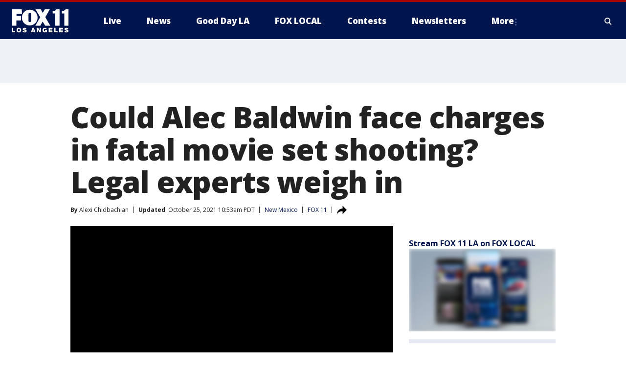

--- FILE ---
content_type: text/html; charset=utf-8
request_url: https://www.foxla.com/news/could-alec-baldwin-face-charges-in-fatal-movie-set-shooting-legal-experts-weigh-in
body_size: 30820
content:
<!doctype html>
<html data-n-head-ssr lang="en" data-n-head="lang">
  <head>
    <!-- Google Tag Manager -->
    <script>
    function loadGTMIfNotLocalOrPreview() {
      const host = window.location.host.toLowerCase();
      const excludedHosts = ["local", "preview", "stage-preview"];
      if (!excludedHosts.some(excludedHost => host.startsWith(excludedHost))) {
        (function(w,d,s,l,i){w[l]=w[l]||[];w[l].push({'gtm.start':
        new Date().getTime(),event:'gtm.js'});var f=d.getElementsByTagName(s)[0],
        j=d.createElement(s),dl=l!='dataLayer'?'&l='+l:'';j.async=true;j.src=
        'https://www.googletagmanager.com/gtm.js?id='+i+dl;f.parentNode.insertBefore(j,f);
        })(window,document,'script','dataLayer','GTM-TMF4BDJ');
      }
    }
    loadGTMIfNotLocalOrPreview();
    </script>
    <!-- End Google Tag Manager -->
    <title data-n-head="true">Could Alec Baldwin face charges in fatal movie set shooting? Legal experts weigh in | FOX 11 Los Angeles</title><meta data-n-head="true" http-equiv="X-UA-Compatible" content="IE=edge,chrome=1"><meta data-n-head="true" name="viewport" content="width=device-width, minimum-scale=1.0, initial-scale=1.0"><meta data-n-head="true" charset="UTF-8"><meta data-n-head="true" name="format-detection" content="telephone=no"><meta data-n-head="true" name="msapplication-square70x70logo" content="//static.foxtv.com/static/orion/img/kttv/favicons/mstile-70x70.png"><meta data-n-head="true" name="msapplication-square150x150logo" content="//static.foxtv.com/static/orion/img/kttv/favicons/mstile-150x150.png"><meta data-n-head="true" name="msapplication-wide310x150logo" content="//static.foxtv.com/static/orion/img/kttv/favicons/mstile-310x150.png"><meta data-n-head="true" name="msapplication-square310x310logo" content="//static.foxtv.com/static/orion/img/kttv/favicons/mstile-310x310.png"><meta data-n-head="true" data-hid="description" name="description" content="Could Baldwin or anyone else on set face charges? Consumer attorney Brian Kabatech says there are a number of factors that go into play."><meta data-n-head="true" data-hid="fb:app_id" property="fb:app_id" content="910722569037921"><meta data-n-head="true" data-hid="prism.stationId" name="prism.stationId" content="KTTV_FOX11"><meta data-n-head="true" data-hid="prism.stationCallSign" name="prism.stationCallSign" content="kttv"><meta data-n-head="true" data-hid="prism.channel" name="prism.channel" content="fts"><meta data-n-head="true" data-hid="prism.section" name="prism.section" content="news"><meta data-n-head="true" data-hid="prism.subsection1" name="prism.subsection1" content=""><meta data-n-head="true" data-hid="prism.subsection2" name="prism.subsection2" content=""><meta data-n-head="true" data-hid="prism.subsection3" name="prism.subsection3" content=""><meta data-n-head="true" data-hid="prism.subsection4" name="prism.subsection4" content=""><meta data-n-head="true" data-hid="prism.aggregationType" name="prism.aggregationType" content="subsection"><meta data-n-head="true" data-hid="prism.genre" name="prism.genre" content=""><meta data-n-head="true" data-hid="pagetype" name="pagetype" content="article" scheme="dcterms.DCMIType"><meta data-n-head="true" data-hid="strikepagetype" name="strikepagetype" content="article" scheme="dcterms.DCMIType"><meta data-n-head="true" data-hid="content-creator" name="content-creator" content="tiger"><meta data-n-head="true" data-hid="dc.creator" name="dc.creator" scheme="dcterms.creator" content=""><meta data-n-head="true" data-hid="dc.title" name="dc.title" content="Could Alec Baldwin face charges in fatal movie set shooting? Legal experts weigh in" lang="en"><meta data-n-head="true" data-hid="dc.subject" name="dc.subject" content=""><meta data-n-head="true" data-hid="dcterms.abstract" name="dcterms.abstract" content="Could Baldwin or anyone else on set face charges? Consumer attorney Brian Kabatech says there are a number of factors that go into play."><meta data-n-head="true" data-hid="dc.type" name="dc.type" scheme="dcterms.DCMIType" content="Text.Article"><meta data-n-head="true" data-hid="dc.description" name="dc.description" content="Could Baldwin or anyone else on set face charges? Consumer attorney Brian Kabatech says there are a number of factors that go into play."><meta data-n-head="true" data-hid="dc.language" name="dc.language" scheme="dcterms.RFC4646" content="en-US"><meta data-n-head="true" data-hid="dc.publisher" name="dc.publisher" content="FOX 11 Los Angeles"><meta data-n-head="true" data-hid="dc.format" name="dc.format" scheme="dcterms.URI" content="text/html"><meta data-n-head="true" data-hid="dc.identifier" name="dc.identifier" scheme="dcterms.URI" content="urn:uri:base64:9c6f7990-ff7c-5c70-bbac-788b06904c39"><meta data-n-head="true" data-hid="dc.source" name="dc.source" content="FOX 11"><meta data-n-head="true" data-hid="dc.date" name="dc.date" content="2021-10-23"><meta data-n-head="true" data-hid="dcterms.created" name="dcterms.created" scheme="dcterms.ISO8601" content="2021-10-23T11:17:39-07:00"><meta data-n-head="true" data-hid="dcterms.modified" name="dcterms.modified" scheme="dcterms.ISO8601" content="2021-10-25T10:53:08-07:00"><meta data-n-head="true" data-hid="og:title" property="og:title" content="Could Alec Baldwin face charges in fatal movie set shooting? Legal experts weigh in"><meta data-n-head="true" data-hid="og:description" property="og:description" content="Could Baldwin or anyone else on set face charges? Consumer attorney Brian Kabatech says there are a number of factors that go into play."><meta data-n-head="true" data-hid="og:type" property="og:type" content="article"><meta data-n-head="true" data-hid="og:image" property="og:image" content="https://images.foxtv.com/static.foxla.com/www.foxla.com/content/uploads/2021/10/1200/630/GETTY-Alec-Baldwin-Halyna-Hutchins-side-by-side.jpg?ve=1&amp;tl=1"><meta data-n-head="true" data-hid="og:image:width" property="og:image:width" content="1280"><meta data-n-head="true" data-hid="og:image:height" property="og:image:height" content="720"><meta data-n-head="true" data-hid="og:url" property="og:url" content="https://www.foxla.com/news/could-alec-baldwin-face-charges-in-fatal-movie-set-shooting-legal-experts-weigh-in"><meta data-n-head="true" data-hid="og:site_name" property="og:site_name" content="FOX 11 Los Angeles"><meta data-n-head="true" data-hid="og:locale" property="og:locale" content="en_US"><meta data-n-head="true" data-hid="robots" name="robots" content="index, follow, max-image-preview:large, max-video-preview:-1"><meta data-n-head="true" data-hid="fox.app_version" name="fox.app_version" content="v77"><meta data-n-head="true" data-hid="fox.fix_version" name="fox.fix_version" content="10.2.0"><meta data-n-head="true" data-hid="fox.app_build" name="fox.app_build" content="no build version"><meta data-n-head="true" name="twitter:card" content="summary_large_image"><meta data-n-head="true" name="twitter:site" content="@foxla"><meta data-n-head="true" name="twitter:site:id" content="@foxla"><meta data-n-head="true" name="twitter:title" content="Could Alec Baldwin face charges in fatal movie set shooting? Legal experts weigh in"><meta data-n-head="true" name="twitter:description" content="Could Baldwin or anyone else on set face charges? Consumer attorney Brian Kabatech says there are a number of factors that go into play."><meta data-n-head="true" name="twitter:image" content="https://images.foxtv.com/static.foxla.com/www.foxla.com/content/uploads/2021/10/1280/720/GETTY-Alec-Baldwin-Halyna-Hutchins-side-by-side.jpg?ve=1&amp;tl=1"><meta data-n-head="true" name="twitter:url" content="https://www.foxla.com/news/could-alec-baldwin-face-charges-in-fatal-movie-set-shooting-legal-experts-weigh-in"><meta data-n-head="true" name="twitter:creator" content="@foxla"><meta data-n-head="true" name="twitter:creator:id" content="@foxla"><meta data-n-head="true" name="fox.name" content="Post Landing"><meta data-n-head="true" name="fox.category" content="news"><meta data-n-head="true" name="fox.page_content_category" content="news"><meta data-n-head="true" name="fox.page_name" content="kttv:web:post:article:Could Alec Baldwin face charges in fatal movie set shooting? Legal experts weigh in | FOX 11 Los Angeles"><meta data-n-head="true" name="fox.page_content_level_1" content="kttv:web:post"><meta data-n-head="true" name="fox.page_content_level_2" content="kttv:web:post:article"><meta data-n-head="true" name="fox.page_content_level_3" content="kttv:web:post:article:Could Alec Baldwin face charges in fatal movie set shooting? Legal experts weigh in | FOX 11 Los Angeles"><meta data-n-head="true" name="fox.page_content_level_4" content="kttv:web:post:article:Could Alec Baldwin face charges in fatal movie set shooting? Legal experts weigh in | FOX 11 Los Angeles"><meta data-n-head="true" name="fox.page_type" content="post-article"><meta data-n-head="true" name="fox.page_content_distributor" content="owned"><meta data-n-head="true" name="fox.page_content_type_of_story" content="Digital Original"><meta data-n-head="true" name="fox.author" content=""><meta data-n-head="true" name="fox.page_content_author" content=""><meta data-n-head="true" name="fox.page_content_author_secondary" content="Alexi Chidbachian"><meta data-n-head="true" name="fox.page_content_version" content="2.0.0"><meta data-n-head="true" name="fox.publisher" content="FOX 11"><meta data-n-head="true" name="fox.page_content_id" content="9c6f7990-ff7c-5c70-bbac-788b06904c39"><meta data-n-head="true" name="fox.page_content_station_originator" content="kttv"><meta data-n-head="true" name="fox.url" content="https://www.foxla.com/news/could-alec-baldwin-face-charges-in-fatal-movie-set-shooting-legal-experts-weigh-in"><meta data-n-head="true" name="fox.page_canonical_url" content="https://www.foxla.com/news/could-alec-baldwin-face-charges-in-fatal-movie-set-shooting-legal-experts-weigh-in"><meta data-n-head="true" name="smartbanner:enabled-platforms" content="none"><meta data-n-head="true" property="fb:app_id" content="910722569037921"><meta data-n-head="true" property="article:opinion" content="false"><meta data-n-head="true" name="keywords" content="Us,Nm,News"><meta data-n-head="true" name="classification" content="/FTS/Us/Nm,/FTS/News"><meta data-n-head="true" name="classification-isa" content="nm,news"><meta data-n-head="true" name="fox.page_content_tags" content="/FTS/Us/Nm,/FTS/News"><link data-n-head="true" rel="preconnect" href="https://prod.player.fox.digitalvideoplatform.com" crossorigin="anonymous"><link data-n-head="true" rel="dns-prefetch" href="https://prod.player.fox.digitalvideoplatform.com"><link data-n-head="true" rel="stylesheet" href="https://statics.foxsports.com/static/orion/style/css/scorestrip-external.css"><link data-n-head="true" rel="icon" type="image/x-icon" href="/favicons/kttv/favicon.ico"><link data-n-head="true" rel="stylesheet" href="https://fonts.googleapis.com/css?family=Open+Sans:300,400,400i,600,600i,700,700i,800,800i&amp;display=swap"><link data-n-head="true" rel="stylesheet" href="https://fonts.googleapis.com/css2?family=Rubik:wght@700&amp;display=swap"><link data-n-head="true" rel="schema.dcterms" href="//purl.org/dc/terms/"><link data-n-head="true" rel="schema.prism" href="//prismstandard.org/namespaces/basic/2.1/"><link data-n-head="true" rel="schema.iptc" href="//iptc.org/std/nar/2006-10-01/"><link data-n-head="true" rel="shortcut icon" href="//static.foxtv.com/static/orion/img/kttv/favicons/favicon.ico" type="image/x-icon"><link data-n-head="true" rel="apple-touch-icon" sizes="57x57" href="//static.foxtv.com/static/orion/img/kttv/favicons/apple-touch-icon-57x57.png"><link data-n-head="true" rel="apple-touch-icon" sizes="60x60" href="//static.foxtv.com/static/orion/img/kttv/favicons/apple-touch-icon-60x60.png"><link data-n-head="true" rel="apple-touch-icon" sizes="72x72" href="//static.foxtv.com/static/orion/img/kttv/favicons/apple-touch-icon-72x72.png"><link data-n-head="true" rel="apple-touch-icon" sizes="76x76" href="//static.foxtv.com/static/orion/img/kttv/favicons/apple-touch-icon-76x76.png"><link data-n-head="true" rel="apple-touch-icon" sizes="114x114" href="//static.foxtv.com/static/orion/img/kttv/favicons/apple-touch-icon-114x114.png"><link data-n-head="true" rel="apple-touch-icon" sizes="120x120" href="//static.foxtv.com/static/orion/img/kttv/favicons/apple-touch-icon-120x120.png"><link data-n-head="true" rel="apple-touch-icon" sizes="144x144" href="//static.foxtv.com/static/orion/img/kttv/favicons/apple-touch-icon-144x144.png"><link data-n-head="true" rel="apple-touch-icon" sizes="152x152" href="//static.foxtv.com/static/orion/img/kttv/favicons/apple-touch-icon-152x152.png"><link data-n-head="true" rel="apple-touch-icon" sizes="180x180" href="//static.foxtv.com/static/orion/img/kttv/favicons/apple-touch-icon-180x180.png"><link data-n-head="true" rel="icon" type="image/png" href="//static.foxtv.com/static/orion/img/kttv/favicons/favicon-16x16.png" sizes="16x16"><link data-n-head="true" rel="icon" type="image/png" href="//static.foxtv.com/static/orion/img/kttv/favicons/favicon-32x32.png" sizes="32x32"><link data-n-head="true" rel="icon" type="image/png" href="//static.foxtv.com/static/orion/img/kttv/favicons/favicon-96x96.png" sizes="96x96"><link data-n-head="true" rel="icon" type="image/png" href="//static.foxtv.com/static/orion/img/kttv/favicons/android-chrome-192x192.png" sizes="192x192"><link data-n-head="true" href="https://fonts.gstatic.com" rel="preconnect" crossorigin="true"><link data-n-head="true" href="https://fonts.googleapis.com" rel="preconnect" crossorigin="true"><link data-n-head="true" rel="stylesheet" href="https://fonts.googleapis.com/css?family=Source+Sans+Pro:200,300,400,600,400italic,700,700italic,300,300italic,600italic/"><link data-n-head="true" rel="preconnect" href="https://cdn.segment.com/"><link data-n-head="true" rel="preconnect" href="https://widgets.media.weather.com/"><link data-n-head="true" rel="preconnect" href="https://elections.ap.org/"><link data-n-head="true" rel="preconnect" href="https://www.google-analytics.com/"><link data-n-head="true" rel="preconnect" href="http://static.chartbeat.com/"><link data-n-head="true" rel="preconnect" href="https://sb.scorecardresearch.com/"><link data-n-head="true" rel="preconnect" href="http://www.googletagmanager.com/"><link data-n-head="true" rel="preconnect" href="https://cdn.optimizely.com/"><link data-n-head="true" rel="preconnect" href="https://cdn.segment.com/"><link data-n-head="true" rel="preconnect" href="https://connect.facebook.net/"><link data-n-head="true" rel="preconnect" href="https://prod.player.fox.digitalvideoplatform.com/"><link data-n-head="true" rel="preload" as="script" href="https://prod.player.fox.digitalvideoplatform.com/wpf/v3/3.2.59/wpf_player.js"><link data-n-head="true" rel="prefetch" as="script" href="https://prod.player.fox.digitalvideoplatform.com/wpf/v3/3.2.59/lib/wpf_bitmovin_yospace_player.js"><link data-n-head="true" rel="prefetch" as="script" href="https://prod.player.fox.digitalvideoplatform.com/wpf/v3/3.2.59/lib/wpf_conviva_reporter.js"><link data-n-head="true" rel="prefetch" as="script" href="https://prod.player.fox.digitalvideoplatform.com/wpf/v3/3.2.59/lib/wpf_mux_reporter.js"><link data-n-head="true" rel="prefetch" as="script" href="https://prod.player.fox.digitalvideoplatform.com/wpf/v3/3.2.59/lib/wpf_adobeheartbeat_reporter.js"><link data-n-head="true" rel="prefetch" as="script" href="https://prod.player.fox.digitalvideoplatform.com/wpf/v3/3.2.59/lib/wpf_comscore_reporter.js"><link data-n-head="true" rel="prefetch" as="script" href="https://prod.player.fox.digitalvideoplatform.com/wpf/v3/3.2.59/lib/wpf_controls.js"><link data-n-head="true" rel="canonical" href="https://www.foxla.com/news/could-alec-baldwin-face-charges-in-fatal-movie-set-shooting-legal-experts-weigh-in"><link data-n-head="true" rel="alternate" type="application/rss+xml" title="News" href="https://www.foxla.com/rss.xml?category=news"><link data-n-head="true" rel="alternate" type="application/rss+xml" title="New Mexico" href="https://www.foxla.com/rss.xml?tag=nm"><link data-n-head="true" rel="shorturl" href=""><link data-n-head="true" rel="image_src" href="https://images.foxtv.com/static.foxla.com/www.foxla.com/content/uploads/2021/10/1280/720/GETTY-Alec-Baldwin-Halyna-Hutchins-side-by-side.jpg?ve=1&amp;tl=1"><link data-n-head="true" rel="amphtml" href="https://www.foxla.com/news/could-alec-baldwin-face-charges-in-fatal-movie-set-shooting-legal-experts-weigh-in.amp"><link data-n-head="true" rel="preload" as="image" href="https://static-media.fox.com/fmcv3/prod/fts/058cgmbob7u31wqs/l68k8k3vwmtscn3m.jpg"><link data-n-head="true" rel="alternate" title="FOX 11 Los Angeles - News" type="application/rss+xml" href="https://www.foxla.com/rss/category/news"><link data-n-head="true" rel="alternate" title="FOX 11 Los Angeles - Local News" type="application/rss+xml" href="https://www.foxla.com/rss/category/local-news"><link data-n-head="true" rel="alternate" title="FOX 11 Los Angeles - Tag Us Ca" type="application/rss+xml" href="https://www.foxla.com/rss/tags/us,ca"><link data-n-head="true" rel="alternate" title="FOX 11 Los Angeles - National News" type="application/rss+xml" href="https://www.foxla.com/rss/category/national-news"><link data-n-head="true" rel="alternate" title="FOX 11 Los Angeles - Tag Entertainment" type="application/rss+xml" href="https://www.foxla.com/rss/tags/entertainment"><link data-n-head="true" rel="alternate" title="FOX 11 Los Angeles - Tag Consumer Recalls" type="application/rss+xml" href="https://www.foxla.com/rss/tags/consumer,recalls"><link data-n-head="true" rel="alternate" title="FOX 11 Los Angeles - Tag Politics" type="application/rss+xml" href="https://www.foxla.com/rss/tags/politics"><link data-n-head="true" rel="alternate" title="FOX 11 Los Angeles - Weather" type="application/rss+xml" href="https://www.foxla.com/rss/category/weather"><link data-n-head="true" rel="alternate" title="FOX 11 Los Angeles - Traffic" type="application/rss+xml" href="https://www.foxla.com/rss/category/traffic"><link data-n-head="true" rel="alternate" title="FOX 11 Los Angeles - California Air Quality Map" type="application/rss+xml" href="https://www.foxla.com/rss/category/california-air-quality-map"><link data-n-head="true" rel="alternate" title="FOX 11 Los Angeles - Tag Weather Earthquakes" type="application/rss+xml" href="https://www.foxla.com/rss/tags/weather,earthquakes"><link data-n-head="true" rel="alternate" title="FOX 11 Los Angeles - Earthquake Preparedness" type="application/rss+xml" href="https://www.foxla.com/rss/category/earthquake-preparedness"><link data-n-head="true" rel="alternate" title="FOX 11 Los Angeles - Tag Weather Wildfires" type="application/rss+xml" href="https://www.foxla.com/rss/tags/weather,wildfires"><link data-n-head="true" rel="alternate" title="FOX 11 Los Angeles - Shows Good Day La" type="application/rss+xml" href="https://www.foxla.com/rss/category/shows,good-day-la"><link data-n-head="true" rel="alternate" title="FOX 11 Los Angeles - Tag Series Guests" type="application/rss+xml" href="https://www.foxla.com/rss/tags/series,guests"><link data-n-head="true" rel="alternate" title="FOX 11 Los Angeles - Seen On Tv Links" type="application/rss+xml" href="https://www.foxla.com/rss/category/seen-on-tv-links"><link data-n-head="true" rel="alternate" title="FOX 11 Los Angeles - Sports" type="application/rss+xml" href="https://www.foxla.com/rss/category/sports"><link data-n-head="true" rel="alternate" title="FOX 11 Los Angeles - Tag Sports Nfl Rams" type="application/rss+xml" href="https://www.foxla.com/rss/tags/sports,nfl,rams"><link data-n-head="true" rel="alternate" title="FOX 11 Los Angeles - Tag Sports Nfl Chargers" type="application/rss+xml" href="https://www.foxla.com/rss/tags/sports,nfl,chargers"><link data-n-head="true" rel="alternate" title="FOX 11 Los Angeles - Tag Sports Nba Lakers" type="application/rss+xml" href="https://www.foxla.com/rss/tags/sports,nba,lakers"><link data-n-head="true" rel="alternate" title="FOX 11 Los Angeles - Tag Sports Nba Clippers" type="application/rss+xml" href="https://www.foxla.com/rss/tags/sports,nba,clippers"><link data-n-head="true" rel="alternate" title="FOX 11 Los Angeles - Tag Sports Mlb Dodgers" type="application/rss+xml" href="https://www.foxla.com/rss/tags/sports,mlb,dodgers"><link data-n-head="true" rel="alternate" title="FOX 11 Los Angeles - Tag Sports Mlb Angels" type="application/rss+xml" href="https://www.foxla.com/rss/tags/sports,mlb,angels"><link data-n-head="true" rel="alternate" title="FOX 11 Los Angeles - Tag Sports Xfl Wildcats" type="application/rss+xml" href="https://www.foxla.com/rss/tags/sports,xfl,wildcats"><link data-n-head="true" rel="alternate" title="FOX 11 Los Angeles - Tag Sports Nhl Kings" type="application/rss+xml" href="https://www.foxla.com/rss/tags/sports,nhl,kings"><link data-n-head="true" rel="alternate" title="FOX 11 Los Angeles - Tag Sports Nhl Ducks" type="application/rss+xml" href="https://www.foxla.com/rss/tags/sports,nhl,ducks"><link data-n-head="true" rel="alternate" title="FOX 11 Los Angeles - Tag Sports Mls Lafc" type="application/rss+xml" href="https://www.foxla.com/rss/tags/sports,mls,lafc"><link data-n-head="true" rel="alternate" title="FOX 11 Los Angeles - Tag Sports Mls Acfc" type="application/rss+xml" href="https://www.foxla.com/rss/tags/sports,mls,acfc"><link data-n-head="true" rel="alternate" title="FOX 11 Los Angeles - Tag Sports Mls Galaxy" type="application/rss+xml" href="https://www.foxla.com/rss/tags/sports,mls,galaxy"><link data-n-head="true" rel="alternate" title="FOX 11 Los Angeles - Tag Sports Wnba Sparks" type="application/rss+xml" href="https://www.foxla.com/rss/tags/sports,wnba,sparks"><link data-n-head="true" rel="alternate" title="FOX 11 Los Angeles - " type="application/rss+xml" href="https://www.foxla.com/rss/category/"><link data-n-head="true" rel="alternate" title="FOX 11 Los Angeles - Shows The Issue Is" type="application/rss+xml" href="https://www.foxla.com/rss/category/shows,the-issue-is"><link data-n-head="true" rel="alternate" title="FOX 11 Los Angeles - Shows In Depth" type="application/rss+xml" href="https://www.foxla.com/rss/category/shows,in-depth"><link data-n-head="true" rel="alternate" title="FOX 11 Los Angeles - Tag Series Wednesdays Child" type="application/rss+xml" href="https://www.foxla.com/rss/tags/series,wednesdays-child"><link data-n-head="true" rel="alternate" title="FOX 11 Los Angeles - Tag Series True Crime" type="application/rss+xml" href="https://www.foxla.com/rss/tags/series,true-crime"><link data-n-head="true" rel="alternate" title="FOX 11 Los Angeles - Tag Series Community Champions" type="application/rss+xml" href="https://www.foxla.com/rss/tags/series,community-champions"><link data-n-head="true" rel="alternate" title="FOX 11 Los Angeles - Shows When Magic Shocked The World" type="application/rss+xml" href="https://www.foxla.com/rss/category/shows,when-magic-shocked-the-world"><link data-n-head="true" rel="alternate" title="FOX 11 Los Angeles - Tag Education Back To School" type="application/rss+xml" href="https://www.foxla.com/rss/tags/education,back-to-school"><link data-n-head="true" rel="alternate" title="FOX 11 Los Angeles - Tag Series Get Inspired" type="application/rss+xml" href="https://www.foxla.com/rss/tags/series,get-inspired"><link data-n-head="true" rel="alternate" title="FOX 11 Los Angeles - Shows Rising Up" type="application/rss+xml" href="https://www.foxla.com/rss/category/shows,rising-up"><link data-n-head="true" rel="alternate" title="FOX 11 Los Angeles - Tag Series Investigations" type="application/rss+xml" href="https://www.foxla.com/rss/tags/series,investigations"><link data-n-head="true" rel="alternate" title="FOX 11 Los Angeles - Tag Series Culture Conversations" type="application/rss+xml" href="https://www.foxla.com/rss/tags/series,culture-conversations"><link data-n-head="true" rel="alternate" title="FOX 11 Los Angeles - Tag People Kobe Bryant" type="application/rss+xml" href="https://www.foxla.com/rss/tags/people,kobe-bryant"><link data-n-head="true" rel="alternate" title="FOX 11 Los Angeles - Tag Series Kttv 70" type="application/rss+xml" href="https://www.foxla.com/rss/tags/series,kttv-70"><link data-n-head="true" rel="alternate" title="FOX 11 Los Angeles - About Us" type="application/rss+xml" href="https://www.foxla.com/rss/category/about-us"><link data-n-head="true" rel="alternate" title="FOX 11 Los Angeles - Fox Local" type="application/rss+xml" href="https://www.foxla.com/rss/category/fox-local"><link data-n-head="true" rel="alternate" title="FOX 11 Los Angeles - Apps" type="application/rss+xml" href="https://www.foxla.com/rss/category/apps"><link data-n-head="true" rel="alternate" title="FOX 11 Los Angeles - Podcasts" type="application/rss+xml" href="https://www.foxla.com/rss/category/podcasts"><link data-n-head="true" rel="alternate" title="FOX 11 Los Angeles - Email" type="application/rss+xml" href="https://www.foxla.com/rss/category/email"><link data-n-head="true" rel="alternate" title="FOX 11 Los Angeles - Tag Politics Ca Politics" type="application/rss+xml" href="https://www.foxla.com/rss/tags/politics,ca-politics"><link data-n-head="true" rel="alternate" title="FOX 11 Los Angeles - Tag People Donald J Trump" type="application/rss+xml" href="https://www.foxla.com/rss/tags/people,donald-j-trump"><link data-n-head="true" rel="alternate" title="FOX 11 Los Angeles - Tag People Joe Biden" type="application/rss+xml" href="https://www.foxla.com/rss/tags/people,joe-biden"><link data-n-head="true" rel="alternate" title="FOX 11 Los Angeles - Tag People Gavin Newsom" type="application/rss+xml" href="https://www.foxla.com/rss/tags/people,gavin-newsom"><link data-n-head="true" rel="alternate" title="FOX 11 Los Angeles - Tag People Kamala Harris" type="application/rss+xml" href="https://www.foxla.com/rss/tags/people,kamala-harris"><link data-n-head="true" rel="alternate" title="FOX 11 Los Angeles - Money" type="application/rss+xml" href="https://www.foxla.com/rss/category/money"><link data-n-head="true" rel="alternate" title="FOX 11 Los Angeles - Tag Money Us Economy" type="application/rss+xml" href="https://www.foxla.com/rss/tags/money,us-economy"><link data-n-head="true" rel="alternate" title="FOX 11 Los Angeles - Tag Business Small Business" type="application/rss+xml" href="https://www.foxla.com/rss/tags/business,small-business"><link data-n-head="true" rel="alternate" title="FOX 11 Los Angeles - Tag Business Personal Finance" type="application/rss+xml" href="https://www.foxla.com/rss/tags/business,personal-finance"><link data-n-head="true" rel="alternate" title="FOX 11 Los Angeles - Contests" type="application/rss+xml" href="https://www.foxla.com/rss/category/contests"><link data-n-head="true" rel="alternate" title="FOX 11 Los Angeles - Team" type="application/rss+xml" href="https://www.foxla.com/rss/category/team"><link data-n-head="true" rel="alternate" title="FOX 11 Los Angeles - Whats On Fox" type="application/rss+xml" href="https://www.foxla.com/rss/category/whats-on-fox"><link data-n-head="true" rel="alternate" title="FOX 11 Los Angeles - Shows Fox Content" type="application/rss+xml" href="https://www.foxla.com/rss/category/shows,fox-content"><link data-n-head="true" rel="alternate" title="FOX 11 Los Angeles - Jobs" type="application/rss+xml" href="https://www.foxla.com/rss/category/jobs"><link data-n-head="true" rel="alternate" title="FOX 11 Los Angeles - Advertising" type="application/rss+xml" href="https://www.foxla.com/rss/category/advertising"><link data-n-head="true" rel="alternate" title="FOX 11 Los Angeles - Public File Inquiries" type="application/rss+xml" href="https://www.foxla.com/rss/category/public-file-inquiries"><link data-n-head="true" rel="alternate" title="FOX 11 Los Angeles - Psa" type="application/rss+xml" href="https://www.foxla.com/rss/category/psa"><link data-n-head="true" rel="alternate" title="FOX 11 Los Angeles - Atsc" type="application/rss+xml" href="https://www.foxla.com/rss/category/atsc"><link data-n-head="true" rel="alternate" title="FOX 11 Los Angeles - Fox 11 Plus" type="application/rss+xml" href="https://www.foxla.com/rss/category/fox-11-plus"><link data-n-head="true" rel="alternate" title="FOX 11 Los Angeles - Contact" type="application/rss+xml" href="https://www.foxla.com/rss/category/contact"><link data-n-head="true" rel="alternate" title="FOX 11 Los Angeles - Partnerships" type="application/rss+xml" href="https://www.foxla.com/rss/category/partnerships"><link data-n-head="true" rel="alternate" title="FOX 11 Los Angeles - Live" type="application/rss+xml" href="https://www.foxla.com/rss/category/live"><link data-n-head="true" rel="alternate" title="FOX 11 Los Angeles - Newsletter Signup" type="application/rss+xml" href="https://www.foxla.com/rss/category/newsletter-signup"><link data-n-head="true" rel="alternate" title="FOX 11 Los Angeles - Discover the latest breaking news." type="application/rss+xml" href="https://www.foxla.com/latest.xml"><link data-n-head="true" rel="stylesheet" href="//static.foxtv.com/static/orion/css/default/article.rs.css"><link data-n-head="true" rel="stylesheet" href="/css/print.css" media="print"><script data-n-head="true" type="text/javascript" data-hid="pal-script" src="//imasdk.googleapis.com/pal/sdkloader/pal.js"></script><script data-n-head="true" type="text/javascript" src="https://statics.foxsports.com/static/orion/scorestrip.js" async="false" defer="true"></script><script data-n-head="true" type="text/javascript">
        (function (h,o,u,n,d) {
          h=h[d]=h[d]||{q:[],onReady:function(c){h.q.push(c)}}
          d=o.createElement(u);d.async=1;d.src=n
          n=o.getElementsByTagName(u)[0];n.parentNode.insertBefore(d,n)
        })(window,document,'script','https://www.datadoghq-browser-agent.com/datadog-rum-v4.js','DD_RUM')
        DD_RUM.onReady(function() {
          DD_RUM.init({
            clientToken: 'pub6d08621e10189e2259b02648fb0f12e4',
            applicationId: 'f7e50afb-e642-42a0-9619-b32a46fc1075',
            site: 'datadoghq.com',
            service: 'www.foxla.com',
            env: 'prod',
            // Specify a version number to identify the deployed version of your application in Datadog
            version: '1.0.0',
            sampleRate: 20,
            sessionReplaySampleRate: 0,
            trackInteractions: true,
            trackResources: true,
            trackLongTasks: true,
            defaultPrivacyLevel: 'mask-user-input',
          });
          // DD_RUM.startSessionReplayRecording();
        })</script><script data-n-head="true" type="text/javascript" src="https://foxkit.fox.com/sdk/profile/v2.15.0/profile.js" async="false" defer="true"></script><script data-n-head="true" src="https://js.appboycdn.com/web-sdk/5.6/braze.min.js" async="true" defer="true"></script><script data-n-head="true" src="https://c.amazon-adsystem.com/aax2/apstag.js" async="true" defer="true"></script><script data-n-head="true" src="https://www.googletagmanager.com/gtag/js?id=UA-33119651-1" async="true"></script><script data-n-head="true" type="text/javascript">// 86acbd31cd7c09cf30acb66d2fbedc91daa48b86:1701192432.6735704
!function(n,r,e,t,c){var i,o="Promise"in n,u={then:function(){return u},catch:function(n){
return n(new Error("Airship SDK Error: Unsupported browser")),u}},s=o?new Promise((function(n,r){i=function(e,t){e?r(e):n(t)}})):u
;s._async_setup=function(n){if(o)try{i(null,n(c))}catch(n){i(n)}},n[t]=s;var a=r.createElement("script");a.src=e,a.async=!0,a.id="_uasdk",
a.rel=t,r.head.appendChild(a)}(window,document,'https://aswpsdkus.com/notify/v1/ua-sdk.min.js',
  'UA', {
    vapidPublicKey: 'BD8MynySp04rzioT2PhRP7Y1QR11V0q9iTiwkyI4nJjkMP_aHZqyAX0Vd8DzCH94zaf9PjAKdEiu-qkNYi1H_zo=',
    websitePushId: 'web.kttv.prod',
    appKey: 'VgbWgHV1QJaWURePu3yuTQ',
    token: 'MTpWZ2JXZ0hWMVFKYVdVUmVQdTN5dVRROjdCLWdvTm1CRTg3QnFBVGpoMk1yNkNMdGxnSnRabHRGZ0VuMzZuOVRSaE0'
  });
</script><script data-n-head="true" type="text/javascript">UA.then(sdk => {
        sdk.plugins.load('html-prompt', 'https://aswpsdkus.com/notify/v1/ua-html-prompt.min.js', {
          appearDelay: 5000,
          disappearDelay: 2000000000000000000000000,
          askAgainDelay: 0,
          stylesheet: './css/airship.css',
          auto: false,
          type: 'alert',
          position: 'top',
          i18n: {
            en: {
              title: 'Stay Informed',
              message: 'Receive alerts to the biggest stories worth your time',
              accept: 'Allow',
              deny: 'No Thanks'
            }
          },
          logo: '/favicons/kttv/favicon.ico'
        }).then(plugin => {
          const auditSession = () => {
            const airshipPageViews = parseInt(window.sessionStorage.getItem('currentAirShipPageViews'), 10)
            if (airshipPageViews > 1) {
              plugin.prompt();
              console.info('Airship: prompt called')
              clearInterval(auditInterval);
              window.sessionStorage.setItem('currentAirShipPageViews', 0)
            }
          }
          const auditInterval = setInterval(auditSession, 2000);
        })
      })</script><script data-n-head="true" src="/taboola/taboola.js" type="text/javascript" async="true" defer="true"></script><script data-n-head="true" src="https://scripts.webcontentassessor.com/scripts/e284719cd977b75b2a1ea9192cfe99c05a081baa8b275f97ccf45250b34786b2"></script><script data-n-head="true" src="//static.foxtv.com/static/orion/scripts/core/ag.core.js"></script><script data-n-head="true" src="//static.foxtv.com/static/isa/core.js"></script><script data-n-head="true" src="//static.foxtv.com/static/orion/scripts/station/default/loader.js"></script><script data-n-head="true" src="https://widgets.media.weather.com/wxwidget.loader.js?cid=996314550" defer=""></script><script data-n-head="true" src="https://prod.player.fox.digitalvideoplatform.com/wpf/v3/3.2.59/wpf_player.js" defer="" data-hid="fox-player-main-script"></script><script data-n-head="true" src="//static.foxtv.com/static/leap/loader.js"></script><script data-n-head="true" >(function () {
        var _sf_async_config = window._sf_async_config = (window._sf_async_config || {})
        _sf_async_config.uid = 65824
        _sf_async_config.domain = 'foxla.com'
        _sf_async_config.flickerControl = false
        _sf_async_config.useCanonical = true

        // Function to set ISA-dependent values with proper error handling
        function setISAValues() {
          if (window.FTS && window.FTS.ISA && window.FTS.ISA._meta) {
            try {
              _sf_async_config.sections = window.FTS.ISA._meta.section || ''
              _sf_async_config.authors = window.FTS.ISA._meta.fox['fox.page_content_author'] ||
                                       window.FTS.ISA._meta.fox['fox.page_content_author_secondary'] ||
                                       window.FTS.ISA._meta.raw.publisher || ''
            } catch (e) {
              console.warn('FTS.ISA values not available yet:', e)
              _sf_async_config.sections = ''
              _sf_async_config.authors = ''
            }
          } else {
            // Set default values if ISA is not available
            _sf_async_config.sections = ''
            _sf_async_config.authors = ''

            // Retry after a short delay if ISA is not loaded yet
            setTimeout(setISAValues, 100)
          }
        }

        // Set ISA values initially
        setISAValues()

        _sf_async_config.useCanonicalDomain = true
        function loadChartbeat() {
          var e = document.createElement('script');
            var n = document.getElementsByTagName('script')[0];
            e.type = 'text/javascript';
            e.async = true;
            e.src = '//static.chartbeat.com/js/chartbeat.js';
            n.parentNode.insertBefore(e, n);
        }
        loadChartbeat();
        })()</script><script data-n-head="true" src="//static.chartbeat.com/js/chartbeat_mab.js"></script><script data-n-head="true" src="//static.chartbeat.com/js/chartbeat.js"></script><script data-n-head="true" src="https://interactives.ap.org/election-results/assets/microsite/resizeClient.js" defer=""></script><script data-n-head="true" data-hid="strike-loader" src="https://strike.fox.com/static/fts/display/loader.js" type="text/javascript"></script><script data-n-head="true" >
          (function() {
              window.foxstrike = window.foxstrike || {};
              window.foxstrike.cmd = window.foxstrike.cmd || [];
          })()
        </script><script data-n-head="true" type="application/ld+json">{"@context":"http://schema.org","@type":"NewsArticle","mainEntityOfPage":"https://www.foxla.com/news/could-alec-baldwin-face-charges-in-fatal-movie-set-shooting-legal-experts-weigh-in","headline":"Could Alec Baldwin face charges in fatal movie set shooting? Legal experts weigh in","articleBody":"The investigation continues into the <a href=\"https://www.foxla.com/news/alec-baldwin-releases-statement-after-deadly-prop-gun-shooting-that-killed-cinematographer-on-set\">fatal shooting of a cinematographer</a> on set of Alec Baldwin&#x2019;s new movie.&#xA0;Baldwin was filming a scene for the film &quot;Rust&apos;&apos; on a movie set south of Santa Fe, New Mexico, on Thursday when he discharged a prop gun ultimately killing cinematographer Halyna Hutchins and injuring director Joel Souza.&#xA0;Could Baldwin or anyone on set face charges?<strong>RELATED:</strong> <a href=\"https://www.foxla.com/news/alec-baldwin-releases-statement-after-deadly-prop-gun-shooting-that-killed-cinematographer-on-set\"><strong>Alec Baldwin discharges prop gun on &apos;Rust&apos; movie set, killing crew member, injuring director</strong></a>Consumer attorney Brian Kabateck says there are a number of factors that go into play... one of them being if there was intent to cause bodily harm, the second factor being negligence.&#xA0;A person could face first-degree murder charges if they had intent to cause harm. A person could face negligent homicide charges if their lack of actions or inactions caused bodily harm.&#xA0;&quot;There could be negligence charges if it turns out he knew or should have known, and those are the keywords, should have known that there was a likelihood that the weapon could discharge. One thing you understand quickly is never point a weapon at somebody, whether it&#x2019;s loaded or unloaded, because you have to presume that it could cause severe bodily harm,&quot; Kabateck stated on FOX 11 News. &#xA0;There are strict protocols on set for those who inspect props, so could anyone on set be held liable? A court filing suggests whoever was responsible for loading the <a href=\"https://www.foxla.com/news/alec-baldwin-didnt-know-prop-gun-contained-live-round-warrant-says\">prop gun told the assistant director</a> that it was a cold gun... meaning it was empty. However, none of them knew the gun had live rounds.&#xA0;&quot;At the end of the day it comes down to the responsibility of the production and certainly the prop master should have checked and double-checked. And if that didn&#x2019;t happen then yes there&#x2019;s a potential exposure to liability. But ultimately it&#x2019;s the production&#x2019;s job to really check and double-check to make sure all the protocols stay in place,&quot; explained entertainment attorney Mitra Ahouraian.She believes a wrongful death suit will be filed against the production team and/or the prop master.&#xA0;<strong>RELATED: </strong><a href=\"https://www.foxla.com/news/alec-baldwin-didnt-know-prop-gun-contained-live-round-warrant-says\"><strong>Alec Baldwin didn&apos;t know prop gun contained live round, warrant says</strong></a>&quot;If somebody failed in their responsibility, duties and caused great bodily harm then they could face criminal charges. But then that opens the door to whether or not they face criminal charges or not, civil liability is a completely different animal... it&#x2019;s a much lower threshold. It isn&#x2019;t beyond a reasonable doubt it is more often than not just a preponderance of evidence. It could be very likely that there are civil cases that float from this,&quot; Kabateck added.<strong>Tune in to FOX 11 Los Angeles for the latest Southern California news.</strong>","datePublished":"2021-10-23T11:17:39-07:00","dateModified":"2021-10-25T10:53:08-07:00","description":"Could Baldwin or anyone else on set face charges? Consumer attorney Brian Kabatech says there are a number of factors that go into play.","author":{"@type":"Person","name":"FOX 11"},"publisher":{"@type":"NewsMediaOrganization","name":"FOX 11 Los Angeles","alternateName":"KTTV, FOX 11","url":"https://www.foxla.com/","sameAs":["https://www.facebook.com/fox11la/","https://twitter.com/FOXLA","https://www.instagram.com/foxla/","https://www.youtube.com/foxla","https://en.wikipedia.org/wiki/KTTV","https://www.wikidata.org/wiki/Q3077406","https://www.wikidata.org/wiki/Q3077406"],"foundingDate":"1949","logo":{"@type":"ImageObject","url":"https://static.foxtv.com/static/orion/img/kttv/favicons/favicon-96x96.png","width":"96","height":"96"},"contactPoint":[{"@type":"ContactPoint","telephone":"+1-310-584-2000","contactType":"news desk"}],"address":{"@type":"PostalAddress","addressLocality":"Los Angeles","addressRegion":"California","postalCode":"90025","streetAddress":"1999 S Bundy Drive","addressCountry":{"@type":"Country","name":"US"}}},"image":{"@type":"ImageObject","url":"https://static.foxla.com/www.foxla.com/content/uploads/2021/10/GETTY-Alec-Baldwin-Halyna-Hutchins-side-by-side.jpg","width":"1280","height":"720"},"url":"https://www.foxla.com/news/could-alec-baldwin-face-charges-in-fatal-movie-set-shooting-legal-experts-weigh-in","isAccessibleForFree":true,"keywords":"nm,news"}</script><link rel="preload" href="/_wzln/535b65c721da54531e30.js" as="script"><link rel="preload" href="/_wzln/376f0263662b8ef9a7f8.js" as="script"><link rel="preload" href="/_wzln/6b27e2b92eb7e58c1613.js" as="script"><link rel="preload" href="/_wzln/079519706829b8e2cd31.js" as="script"><link rel="preload" href="/_wzln/d7ec92757b0e543116d2.js" as="script"><link rel="preload" href="/_wzln/abd3b094261b694c9013.js" as="script"><link rel="preload" href="/_wzln/c9e1829dbef2788319f5.js" as="script"><link rel="preload" href="/_wzln/2aff162d6d0f3b59db4e.js" as="script"><link rel="preload" href="/_wzln/60739105e3efd9eda13e.js" as="script"><style data-vue-ssr-id="3d723bd8:0 153764a8:0 4783c553:0 01f125af:0 7e965aea:0 fe2c1b5a:0 c789a71e:0 2151d74a:0 5fac22c6:0 4f269fee:0 c23b5e74:0 403377d7:0 3979e5e6:0 59bee381:0 29ba4a15:0 78666813:0 42dc6fe6:0 3c367053:0 4a3d6b7a:0 2261a2ff:0 5c0b7ab5:0 c061adc6:0">.v-select{position:relative;font-family:inherit}.v-select,.v-select *{box-sizing:border-box}@keyframes vSelectSpinner{0%{transform:rotate(0deg)}to{transform:rotate(1turn)}}.vs__fade-enter-active,.vs__fade-leave-active{pointer-events:none;transition:opacity .15s cubic-bezier(1,.5,.8,1)}.vs__fade-enter,.vs__fade-leave-to{opacity:0}.vs--disabled .vs__clear,.vs--disabled .vs__dropdown-toggle,.vs--disabled .vs__open-indicator,.vs--disabled .vs__search,.vs--disabled .vs__selected{cursor:not-allowed;background-color:#f8f8f8}.v-select[dir=rtl] .vs__actions{padding:0 3px 0 6px}.v-select[dir=rtl] .vs__clear{margin-left:6px;margin-right:0}.v-select[dir=rtl] .vs__deselect{margin-left:0;margin-right:2px}.v-select[dir=rtl] .vs__dropdown-menu{text-align:right}.vs__dropdown-toggle{-webkit-appearance:none;-moz-appearance:none;appearance:none;display:flex;padding:0 0 4px;background:none;border:1px solid rgba(60,60,60,.26);border-radius:4px;white-space:normal}.vs__selected-options{display:flex;flex-basis:100%;flex-grow:1;flex-wrap:wrap;padding:0 2px;position:relative}.vs__actions{display:flex;align-items:center;padding:4px 6px 0 3px}.vs--searchable .vs__dropdown-toggle{cursor:text}.vs--unsearchable .vs__dropdown-toggle{cursor:pointer}.vs--open .vs__dropdown-toggle{border-bottom-color:transparent;border-bottom-left-radius:0;border-bottom-right-radius:0}.vs__open-indicator{fill:rgba(60,60,60,.5);transform:scale(1);transition:transform .15s cubic-bezier(1,-.115,.975,.855);transition-timing-function:cubic-bezier(1,-.115,.975,.855)}.vs--open .vs__open-indicator{transform:rotate(180deg) scale(1)}.vs--loading .vs__open-indicator{opacity:0}.vs__clear{fill:rgba(60,60,60,.5);padding:0;border:0;background-color:transparent;cursor:pointer;margin-right:8px}.vs__dropdown-menu{display:block;box-sizing:border-box;position:absolute;top:calc(100% - 1px);left:0;z-index:1000;padding:5px 0;margin:0;width:100%;max-height:350px;min-width:160px;overflow-y:auto;box-shadow:0 3px 6px 0 rgba(0,0,0,.15);border:1px solid rgba(60,60,60,.26);border-top-style:none;border-radius:0 0 4px 4px;text-align:left;list-style:none;background:#fff}.vs__no-options{text-align:center}.vs__dropdown-option{line-height:1.42857143;display:block;padding:3px 20px;clear:both;color:#333;white-space:nowrap;cursor:pointer}.vs__dropdown-option--highlight{background:#5897fb;color:#fff}.vs__dropdown-option--deselect{background:#fb5858;color:#fff}.vs__dropdown-option--disabled{background:inherit;color:rgba(60,60,60,.5);cursor:inherit}.vs__selected{display:flex;align-items:center;background-color:#f0f0f0;border:1px solid rgba(60,60,60,.26);border-radius:4px;color:#333;line-height:1.4;margin:4px 2px 0;padding:0 .25em;z-index:0}.vs__deselect{display:inline-flex;-webkit-appearance:none;-moz-appearance:none;appearance:none;margin-left:4px;padding:0;border:0;cursor:pointer;background:none;fill:rgba(60,60,60,.5);text-shadow:0 1px 0 #fff}.vs--single .vs__selected{background-color:transparent;border-color:transparent}.vs--single.vs--loading .vs__selected,.vs--single.vs--open .vs__selected{position:absolute;opacity:.4}.vs--single.vs--searching .vs__selected{display:none}.vs__search::-webkit-search-cancel-button{display:none}.vs__search::-ms-clear,.vs__search::-webkit-search-decoration,.vs__search::-webkit-search-results-button,.vs__search::-webkit-search-results-decoration{display:none}.vs__search,.vs__search:focus{-webkit-appearance:none;-moz-appearance:none;appearance:none;line-height:1.4;font-size:1em;border:1px solid transparent;border-left:none;outline:none;margin:4px 0 0;padding:0 7px;background:none;box-shadow:none;width:0;max-width:100%;flex-grow:1;z-index:1}.vs__search::-moz-placeholder{color:inherit}.vs__search::placeholder{color:inherit}.vs--unsearchable .vs__search{opacity:1}.vs--unsearchable:not(.vs--disabled) .vs__search{cursor:pointer}.vs--single.vs--searching:not(.vs--open):not(.vs--loading) .vs__search{opacity:.2}.vs__spinner{align-self:center;opacity:0;font-size:5px;text-indent:-9999em;overflow:hidden;border:.9em solid hsla(0,0%,39.2%,.1);border-left-color:rgba(60,60,60,.45);transform:translateZ(0);animation:vSelectSpinner 1.1s linear infinite;transition:opacity .1s}.vs__spinner,.vs__spinner:after{border-radius:50%;width:5em;height:5em}.vs--loading .vs__spinner{opacity:1}
.fts-scorestrip-wrap{width:100%}.fts-scorestrip-wrap .fts-scorestrip-container{padding:0 16px;max-width:1280px;margin:0 auto}@media screen and (min-width:1024px){.fts-scorestrip-wrap .fts-scorestrip-container{padding:15px 24px}}
.fts-scorestrip-wrap[data-v-75d386ae]{width:100%}.fts-scorestrip-wrap .fts-scorestrip-container[data-v-75d386ae]{padding:0 16px;max-width:1280px;margin:0 auto}@media screen and (min-width:1024px){.fts-scorestrip-wrap .fts-scorestrip-container[data-v-75d386ae]{padding:15px 24px}}@media(min-width:768px)and (max-width:1280px){.main-content-new-layout[data-v-75d386ae]{padding:10px}}
#xd-channel-container[data-v-0130ae53]{margin:0 auto;max-width:1280px;height:1px}#xd-channel-fts-iframe[data-v-0130ae53]{position:relative;top:-85px;left:86.1%;width:100%;display:none}@media (min-width:768px) and (max-width:1163px){#xd-channel-fts-iframe[data-v-0130ae53]{left:84%}}@media (min-width:768px) and (max-width:1056px){#xd-channel-fts-iframe[data-v-0130ae53]{left:81%}}@media (min-width:768px) and (max-width:916px){#xd-channel-fts-iframe[data-v-0130ae53]{left:79%}}@media (min-width:769px) and (max-width:822px){#xd-channel-fts-iframe[data-v-0130ae53]{left:77%}}@media (min-width:400px) and (max-width:767px){#xd-channel-fts-iframe[data-v-0130ae53]{display:none!important}}.branding[data-v-0130ae53]{padding-top:0}@media (min-width:768px){.branding[data-v-0130ae53]{padding-top:10px}}
.title--hide[data-v-b8625060]{display:none}
#fox-id-logged-in[data-v-f7244ab2]{display:none}.button-reset[data-v-f7244ab2]{background:none;border:none;padding:0;cursor:pointer;outline:inherit}.watch-live[data-v-f7244ab2]{background-color:#a70000;border-radius:3px;margin-top:16px;margin-right:-10px;padding:8px 9px;max-height:31px}.watch-live>a[data-v-f7244ab2]{color:#fff;font-weight:900;font-size:12px}.small-btn-grp[data-v-f7244ab2]{display:flex}.sign-in[data-v-f7244ab2]{width:43px;height:17px;font-size:12px;font-weight:800;font-stretch:normal;font-style:normal;line-height:normal;letter-spacing:-.25px;color:#fff}.sign-in-mobile[data-v-f7244ab2]{margin:16px 12px 0 0}.sign-in-mobile[data-v-f7244ab2],.sign-in-tablet-and-up[data-v-f7244ab2]{background-color:#334f99;width:59px;height:31px;border-radius:3px}.sign-in-tablet-and-up[data-v-f7244ab2]{float:left;margin-right:16px;margin-top:24px}.sign-in-tablet-and-up[data-v-f7244ab2]:hover{background-color:#667bb3}.avatar-desktop[data-v-f7244ab2]{width:28px;height:28px;float:left;margin-right:16px;margin-top:24px}.avatar-mobile[data-v-f7244ab2]{width:33px;height:33px;margin:16px 12px 0 0}
.alert-storm .alert-text[data-v-6e1c7e98]{top:0}.alert-storm .alert-info a[data-v-6e1c7e98]{color:#fff}.alert-storm .alert-title[data-v-6e1c7e98]:before{display:inline-block;position:absolute;left:-18px;top:2px;height:15px;width:12px;background:url(//static.foxtv.com/static/orion/img/core/s/weather/warning.svg) no-repeat;background-size:contain}@media (min-width:768px){.alert-storm .alert-title[data-v-6e1c7e98]:before{left:0;top:0;height:24px;width:21px}}
.min-height-ad[data-v-2c3e8482]{min-height:0}.pre-content .min-height-ad[data-v-2c3e8482]{min-height:90px}@media only screen and (max-width:767px){.page-content .lsf-mobile[data-v-2c3e8482],.right-rail .lsf-mobile[data-v-2c3e8482],.sidebar-secondary .lsf-mobile[data-v-2c3e8482]{min-height:300px;min-width:250px}}@media only screen and (min-width:768px){.right-rail .lsf-ban[data-v-2c3e8482],.sidebar-secondary .lsf-ban[data-v-2c3e8482]{min-height:250px;min-width:300px}.post-content .lsf-lb[data-v-2c3e8482],.pre-content .lsf-lb[data-v-2c3e8482]{min-height:90px;min-width:728px}}
.tags[data-v-6c8e215c]{flex-wrap:wrap;color:#979797;font-weight:400;line-height:normal}.tags[data-v-6c8e215c],.tags-tag[data-v-6c8e215c]{display:flex;font-family:Open Sans;font-size:18px;font-style:normal}.tags-tag[data-v-6c8e215c]{color:#041431;background-color:#e6e9f3;min-height:40px;align-items:center;justify-content:center;border-radius:10px;margin:10px 10px 10px 0;padding:10px 15px;grid-gap:10px;gap:10px;color:#036;font-weight:700;line-height:23px}.tags-tag[data-v-6c8e215c]:last-of-type{margin-right:0}.headlines-related.center[data-v-6c8e215c]{margin-bottom:0}#taboola-mid-article-thumbnails[data-v-6c8e215c]{padding:28px 100px}@media screen and (max-width:767px){#taboola-mid-article-thumbnails[data-v-6c8e215c]{padding:0}}
.no-separator[data-v-08416276]{padding-left:0}.no-separator[data-v-08416276]:before{content:""}
.outside[data-v-6d0ce7d9]{width:100vw;height:100vh;position:fixed;top:0;left:0}
.social-icons[data-v-10e60834]{background:#fff;box-shadow:0 0 20px rgba(0,0,0,.15);border-radius:5px}.social-icons a[data-v-10e60834]{overflow:visible}
.video-wrapper[data-v-4292be72]{position:relative;width:100%;padding-bottom:56.25%;height:0;overflow:hidden;display:flex;flex-direction:column}.video-wrapper .sr-only[data-v-4292be72]{position:absolute;width:1px;height:1px;padding:0;margin:-1px;overflow:hidden;clip:rect(0,0,0,0);white-space:nowrap;border:0}.video-wrapper iframe[data-v-4292be72]{position:absolute;top:0;left:0;width:100%;height:100%;border:0}
.ui-buffering-overlay-indicator[data-v-7f269eba]{animation:ui-fancy-data-v-7f269eba 2s ease-in infinite;background:url("data:image/svg+xml;charset=utf-8,%3Csvg xmlns='http://www.w3.org/2000/svg' viewBox='0 0 32 32'%3E%3Cstyle%3E.st1{fill-rule:evenodd;clip-rule:evenodd;fill:%231fabe2}%3C/style%3E%3Cpath class='st1' d='M8 8h16v16H8z' opacity='.302'/%3E%3Cpath class='st1' d='M23 7H9c-1.1 0-2 .9-2 2v14c0 1.1.9 2 2 2h14c1.1 0 2-.9 2-2V9c0-1.1-.9-2-2-2zm0 16H9V9h14v14z'/%3E%3C/svg%3E") no-repeat 50%;background-size:contain;display:inline-block;height:2em;margin:.2em;width:2em}.ui-buffering-overlay-indicator[data-v-7f269eba]:first-child{animation-delay:0s}.ui-buffering-overlay-indicator[data-v-7f269eba]:nth-child(2){animation-delay:.2s}.ui-buffering-overlay-indicator[data-v-7f269eba]:nth-child(3){animation-delay:.4s}@keyframes ui-fancy-data-v-7f269eba{0%{opacity:0;transform:scale(1)}20%{opacity:1}30%{opacity:1}50%{opacity:0;transform:scale(2)}to{opacity:0;transform:scale(3)}}.vod-loading-player-container[data-v-7f269eba]{position:absolute;top:0;left:0;width:100%;height:100%;background:#000;z-index:10}.buffering-group[data-v-7f269eba],.vod-loading-player-container[data-v-7f269eba]{display:flex;align-items:center;justify-content:center}.vod-player-container[data-v-7f269eba]{position:relative;width:100%;padding-bottom:56.25%;background-color:#000;overflow:hidden}.player-instance[data-v-7f269eba],div[id^=player-][data-v-7f269eba]{position:absolute;top:0;left:0;width:100%;height:100%;display:block}
.livestream-player-container[data-v-9c0f4dce]{position:relative;width:100%;padding-bottom:56.25%;background-color:#000;overflow:hidden}.player-instance[data-v-9c0f4dce],div[id^=player-][data-v-9c0f4dce]{position:absolute;top:0;left:0;width:100%;height:100%;display:block;z-index:10}.livestream-poster-overlay[data-v-9c0f4dce]{position:absolute;top:0;left:0;width:100%;height:100%;background-color:#000;z-index:2;display:flex;align-items:center;justify-content:center}.livestream-poster-image[data-v-9c0f4dce]{width:100%;height:100%;-o-object-fit:cover;object-fit:cover;display:block}.livestream-placeholder[data-v-9c0f4dce]{overflow:hidden}.livestream-placeholder[data-v-9c0f4dce],.stream-error-overlay[data-v-9c0f4dce]{position:absolute;top:0;left:0;width:100%;height:100%;background-color:#000}.stream-error-overlay[data-v-9c0f4dce]{display:flex;align-items:center;justify-content:center;z-index:1000}.stream-error-message[data-v-9c0f4dce]{color:#8b0000;font-size:1.2rem;font-weight:700;text-align:center;padding:20px;margin:0}
.promo-container[data-v-9b918506]{padding:0}@media (min-width:768px){.promo-container[data-v-9b918506]{padding:0 24px}}@media (min-width:1024px){.promo-container[data-v-9b918506]{padding:0 0 16px}}.promo-separator[data-v-9b918506]{margin-top:16px;border-bottom:8px solid #e6e9f3}.promo-image[data-v-9b918506]{max-width:300px;margin:0 auto;float:none}
.responsive-image__container[data-v-2c4f2ba8]{overflow:hidden}.responsive-image__lazy-container[data-v-2c4f2ba8]{background-size:cover;background-position:50%;filter:blur(4px)}.responsive-image__lazy-container.loaded[data-v-2c4f2ba8]{filter:blur(0);transition:filter .3s ease-out}.responsive-image__picture[data-v-2c4f2ba8]{position:absolute;top:0;left:0}.rounded[data-v-2c4f2ba8]{border-radius:50%}
.live-main .collection-trending[data-v-51644bd2]{padding-left:0;padding-right:0}@media only screen and (max-width:375px) and (orientation:portrait){.live-main .collection-trending[data-v-51644bd2]{padding-left:10px;padding-right:10px}}@media (min-width:769px) and (max-width:1023px){.live-main .collection-trending[data-v-51644bd2]{padding-left:24px;padding-right:24px}}@media (min-width:1024px) and (max-width:2499px){.live-main .collection-trending[data-v-51644bd2]{padding-left:0;padding-right:0}}
.collection .heading .title[data-v-74e027ca]{line-height:34px}
.view-more__button[data-v-5a8b2ab5]{color:#00144e;font-weight:700;float:right;border:1px solid #ccd3e6;padding:9px;border-radius:3px}
.social-icons-footer .yt a[data-v-469bc58a]:after{background-image:url(/social-media/yt-icon.svg)}.social-icons-footer .link a[data-v-469bc58a]:after,.social-icons-footer .yt a[data-v-469bc58a]:after{background-position:0 0;background-size:100% 100%;background-repeat:no-repeat;height:16px;width:16px}.social-icons-footer .link a[data-v-469bc58a]:after{background-image:url(/social-media/link-icon.svg)}
.site-banner .btn-wrap-host[data-v-bd70ad56]:before{font-size:16px!important;line-height:1.5!important}.site-banner .btn-wrap-saf[data-v-bd70ad56]:before{font-size:20px!important}.site-banner .btn-wrap-ff[data-v-bd70ad56]:before{font-size:19.5px!important}</style>
   </head>
  <body class="fb single single-article amp-geo-pending" data-n-head="class">
    <!-- Google Tag Manager (noscript) -->
    <noscript>
      <iframe src="https://www.googletagmanager.com/ns.html?id=GTM-TMF4BDJ" height="0" width="0" style="display:none;visibility:hidden"></iframe>
    </noscript>
    <!-- End Google Tag Manager (noscript) -->
    <amp-geo layout="nodisplay">
      <script type="application/json">
      {
        "ISOCountryGroups": {
          "eu": ["at", "be", "bg", "cy", "cz", "de", "dk", "ee", "es", "fi", "fr", "gb", "gr", "hr", "hu", "ie", "it", "lt", "lu", "lv", "mt", "nl", "pl", "pt", "ro", "se", "si", "sk"]
        }
      }
      </script>
    </amp-geo>
    <div data-server-rendered="true" id="__nuxt"><div id="__layout"><div id="wrapper" class="wrapper" data-v-75d386ae><header class="site-header nav-closed" data-v-0130ae53 data-v-75d386ae><!----> <div class="site-header-inner" data-v-b8625060 data-v-0130ae53><div class="branding" data-v-b8625060><a title="FOX 11 Los Angeles — Local News &amp; Weather" href="/" data-name="logo" class="logo global-nav-item" data-v-b8625060><img src="//static.foxtv.com/static/orion/img/core/s/logos/fts-los-angeles-a.svg" alt="FOX 11 Los Angeles" class="logo-full" data-v-b8625060> <img src="//static.foxtv.com/static/orion/img/core/s/logos/fts-los-angeles-b.svg" alt="FOX 11 Los Angeles" class="logo-mini" data-v-b8625060></a> <!----></div> <div class="nav-row" data-v-b8625060><div class="primary-nav tablet-desktop" data-v-b8625060><nav id="main-nav" data-v-b8625060><ul data-v-b8625060><li class="menu-live" data-v-b8625060><a href="/live" data-name="Live" class="global-nav-item" data-v-b8625060><span data-v-b8625060>Live</span></a></li><li class="menu-news" data-v-b8625060><a href="/news" data-name="News" class="global-nav-item" data-v-b8625060><span data-v-b8625060>News</span></a></li><li class="menu-good-day-la" data-v-b8625060><a href="/shows/good-day-la" data-name="Good Day LA" class="global-nav-item" data-v-b8625060><span data-v-b8625060>Good Day LA</span></a></li><li class="menu-fox-local" data-v-b8625060><a href="/fox-local" data-name="FOX LOCAL" class="global-nav-item" data-v-b8625060><span data-v-b8625060>FOX LOCAL</span></a></li><li class="menu-contests" data-v-b8625060><a href="/contests" data-name="Contests" class="global-nav-item" data-v-b8625060><span data-v-b8625060>Contests</span></a></li><li class="menu-newsletters" data-v-b8625060><a href="/newsletter-signup" data-name="Newsletters" class="global-nav-item" data-v-b8625060><span data-v-b8625060>Newsletters</span></a></li> <li class="menu-more" data-v-b8625060><a href="#" data-name="More" class="js-menu-toggle global-nav-item" data-v-b8625060>More</a></li></ul></nav></div> <div class="meta" data-v-b8625060><span data-v-f7244ab2 data-v-b8625060><!----> <!----> <!----> <button class="button-reset watch-live mobile" data-v-f7244ab2><a href="/live" data-name="Watch Live" class="global-nav-item" data-v-f7244ab2>Watch Live</a></button></span> <div class="search-toggle tablet-desktop" data-v-b8625060><a href="#" data-name="Search" class="js-focus-search global-nav-item" data-v-b8625060>Expand / Collapse search</a></div> <div class="menu mobile" data-v-b8625060><a href="#" data-name="Search" class="js-menu-toggle global-nav-item" data-v-b8625060>☰</a></div></div></div></div> <div class="expandable-nav" data-v-0130ae53><div class="inner" data-v-0130ae53><div class="search"><div class="search-wrap"><form autocomplete="off" action="/search" method="get"><fieldset><label for="search-site" class="label">Search site</label> <input id="search-site" type="text" placeholder="Search for keywords" name="q" onblur onfocus autocomplete="off" value="" class="resp_site_search"> <input type="hidden" name="ss" value="fb"> <input type="submit" value="Search" class="resp_site_submit"></fieldset></form></div></div></div> <div class="section-nav" data-v-0130ae53><div class="inner"><nav class="menu-news"><h6 class="nav-title"><a href="/news" data-name="News" class="global-nav-item">News</a></h6> <ul><li class="nav-item"><a href="/local-news">Local News</a></li><li class="nav-item"><a href="/tag/us/ca">California News</a></li><li class="nav-item"><a href="https://www.foxla.com/tag/crime-publicsafety/police-chases">Police Chases</a></li><li class="nav-item"><a href="/national-news">National News</a></li><li class="nav-item"><a href="/tag/entertainment">Entertainment</a></li><li class="nav-item"><a href="/tag/consumer/recalls">Consumer</a></li><li class="nav-item"><a href="/tag/consumer/recalls">Recalls</a></li><li class="nav-item"><a href="/tag/politics">Politics</a></li><li class="nav-item"><a href="https://www.foxla.com/news/fox-news-sunday-with-shannon-bream-how-and-when-to-watch-on-fox-11">FOX News Sunday</a></li></ul></nav><nav class="menu-weather"><h6 class="nav-title"><a href="/weather" data-name="Weather" class="global-nav-item">Weather</a></h6> <ul><li class="nav-item"><a href="/weather">Forecast</a></li><li class="nav-item"><a href="/traffic">Traffic</a></li><li class="nav-item"><a href="/weather">Radar</a></li><li class="nav-item"><a href="/california-air-quality-map">Air Quality Map</a></li><li class="nav-item"><a href="/tag/weather/earthquakes">Earthquakes</a></li><li class="nav-item"><a href="/earthquake-preparedness">Earthquake Preparedness</a></li><li class="nav-item"><a href="https://www.foxla.com/tag/weather/severe-weather">Severe Weather</a></li><li class="nav-item"><a href="/tag/weather/wildfires">Wildfires</a></li><li class="nav-item"><a href="http://foxweather.com">FOX Weather</a></li></ul></nav><nav class="menu-good-day-la"><h6 class="nav-title"><a href="/shows/good-day-la" data-name="Good Day LA" class="global-nav-item">Good Day LA</a></h6> <ul><li class="nav-item"><a href="/tag/series/guests">Guests</a></li><li class="nav-item"><a href="/tag/entertainment">Entertainment</a></li><li class="nav-item"><a href="/local-news">Local News</a></li><li class="nav-item"><a href="https://www.foxla.com/tag/education/back-to-school">Back-to-school</a></li><li class="nav-item"><a href="/seen-on-tv-links">Seen on TV Links</a></li><li class="nav-item"><a href="https://www.foxla.com/vote">Vote on our poll</a></li><li class="nav-item"><a href="https://www.foxla.com/tag/tiktok-tuesday">TikTok Tuesday</a></li></ul></nav><nav class="menu-sports"><h6 class="nav-title"><a href="/sports" data-name="Sports" class="global-nav-item">Sports</a></h6> <ul><li class="nav-item"><a href="/tag/sports/nfl/rams">Rams</a></li><li class="nav-item"><a href="/tag/sports/nfl/chargers">Chargers</a></li><li class="nav-item"><a href="/tag/sports/nba/lakers">Lakers</a></li><li class="nav-item"><a href="/tag/sports/nba/clippers">Clippers</a></li><li class="nav-item"><a href="/tag/sports/mlb/dodgers">Dodgers</a></li><li class="nav-item"><a href="/tag/sports/mlb/angels">Angels</a></li><li class="nav-item"><a href="/tag/sports/xfl/wildcats">Wildcats</a></li><li class="nav-item"><a href="/tag/sports/nhl/kings">Kings</a></li><li class="nav-item"><a href="/tag/sports/nhl/ducks">Ducks</a></li><li class="nav-item"><a href="/tag/sports/mls/lafc">LA Football Club</a></li><li class="nav-item"><a href="/tag/sports/mls/acfc">Angel City Football Club</a></li><li class="nav-item"><a href="/tag/sports/mls/galaxy">Galaxy</a></li><li class="nav-item"><a href="/tag/sports/wnba/sparks">Sparks</a></li></ul></nav><nav class="menu-features"><h6 class="nav-title"><a href="/" data-name="Features" class="global-nav-item">Features</a></h6> <ul><li class="nav-item"><a href="https://www.foxla.com/shows/originals">FOX 11 Originals</a></li><li class="nav-item"><a href="/shows/the-issue-is">The Issue Is:</a></li><li class="nav-item"><a href="/shows/in-depth">In Depth</a></li><li class="nav-item"><a href="/tag/series/wednesdays-child">Wednesday's Child</a></li><li class="nav-item"><a href="/tag/series/true-crime">True Crime Files</a></li><li class="nav-item"><a href="https://www.foxla.com/news/homeless-los-angeles-homelessness-lost-angeles">Lost Angeles: City of Homeless</a></li><li class="nav-item"><a href="/tag/series/community-champions">Community Champions</a></li><li class="nav-item"><a href="/shows/when-magic-shocked-the-world">When Magic Shocked the World</a></li><li class="nav-item"><a href="/tag/education/back-to-school">Destination Education</a></li><li class="nav-item"><a href="/tag/series/get-inspired">Get Inspired</a></li><li class="nav-item"><a href="/shows/rising-up">Rising Up</a></li><li class="nav-item"><a href="/tag/series/investigations">Investigations</a></li><li class="nav-item"><a href="/tag/series/culture-conversations">Culture Conversations</a></li><li class="nav-item"><a href="/tag/people/kobe-bryant">Remembering Kobe</a></li><li class="nav-item"><a href="/tag/series/kttv-70">KTTV70</a></li></ul></nav><nav class="menu-watch-fox-11"><h6 class="nav-title"><a href="http://www.foxla.com/live" data-name="Watch FOX 11" class="global-nav-item">Watch FOX 11</a></h6> <ul><li class="nav-item"><a href="https://www.foxla.com/fox-local">Stream FOX 11 on FOX LOCAL</a></li><li class="nav-item"><a href="http://www.foxla.com/live">Newscasts &amp;  Replays</a></li><li class="nav-item"><a href="https://www.foxla.com/apps">Apps</a></li><li class="nav-item"><a href="https://www.foxla.com/live-webcams-southern-california">Live webcams from around SoCal</a></li></ul></nav><nav class="menu-stay-connected"><h6 class="nav-title"><a href="/about-us" data-name="Stay Connected" class="global-nav-item">Stay Connected</a></h6> <ul><li class="nav-item"><a href="https://www.facebook.com/fox11la">Facebook</a></li><li class="nav-item"><a href="https://www.instagram.com/foxla/">Instagram</a></li><li class="nav-item"><a href="https://www.tiktok.com/@fox.la">TikTok</a></li><li class="nav-item"><a href="https://www.youtube.com/foxla">YouTube</a></li><li class="nav-item"><a href="https://nextdoor.com/page/fox-11-los-angeles">Nextdoor </a></li><li class="nav-item"><a href="https://twitter.com/FOXLA">Twitter/X</a></li><li class="nav-item"><a href="/fox-local">How to stream</a></li><li class="nav-item"><a href="/apps">Download our apps!</a></li><li class="nav-item"><a href="/podcasts">Podcasts</a></li><li class="nav-item"><a href="/email">Daily Fast5 Newsletters</a></li></ul></nav><nav class="menu-politics"><h6 class="nav-title"><a href="/tag/politics" data-name="Politics" class="global-nav-item">Politics</a></h6> <ul><li class="nav-item"><a href="/tag/politics/ca-politics">California Politics</a></li><li class="nav-item"><a href="https://www.foxla.com/shows/the-issue-is">The Issue Is:</a></li><li class="nav-item"><a href="/tag/people/donald-j-trump">Donald Trump</a></li><li class="nav-item"><a href="/tag/people/joe-biden">Joe Biden</a></li><li class="nav-item"><a href="/tag/people/gavin-newsom">Gavin Newsom</a></li><li class="nav-item"><a href="/tag/people/kamala-harris">Kamala Harris</a></li><li class="nav-item"><a href="https://www.foxla.com/tag/battleground">Battleground</a></li></ul></nav><nav class="menu-money"><h6 class="nav-title"><a href="/money" data-name="Money" class="global-nav-item">Money</a></h6> <ul><li class="nav-item"><a href="/tag/money/us-economy">Economy</a></li><li class="nav-item"><a href="/tag/business/small-business">Small Business</a></li><li class="nav-item"><a href="/tag/business/personal-finance">Personal Finance</a></li></ul></nav><nav class="menu-regional-news"><h6 class="nav-title"><a href="/tag/us/ca" data-name="Regional News" class="global-nav-item">Regional News</a></h6> <ul><li class="nav-item"><a href="https://www.ktvu.com/">San Francisco News - KTVU FOX 2</a></li><li class="nav-item"><a href="https://www.fox10phoenix.com/">Phoenix News - FOX 10 Phoenix</a></li><li class="nav-item"><a href="https://www.fox13seattle.com">Seattle News - FOX 13 Seattle</a></li></ul></nav><nav class="menu-about-us"><h6 class="nav-title"><a href="/about-us" data-name="About Us" class="global-nav-item">About Us</a></h6> <ul><li class="nav-item"><a href="/contests">Contests</a></li><li class="nav-item"><a href="/team">Meet the FOX 11 Team</a></li><li class="nav-item"><a href="/whats-on-fox">TV Schedule</a></li><li class="nav-item"><a href="/shows/fox-content">FOX Shows</a></li><li class="nav-item"><a href="/jobs">Jobs at FOX 11</a></li><li class="nav-item"><a href="/advertising">Advertising</a></li><li class="nav-item"><a href="/public-file-inquiries">FCC Public File</a></li><li class="nav-item"><a href="https://www.foxla.com/fcc-applications">FCC Applications</a></li><li class="nav-item"><a href="/psa">Public Service Announcements</a></li><li class="nav-item"><a href="/atsc">ATSC</a></li><li class="nav-item"><a href="/fox-11-plus">FOX 11 Plus</a></li><li class="nav-item"><a href="/contact">Contact Us</a></li><li class="nav-item"><a href="/partnerships">Partnerships</a></li></ul></nav></div></div></div></header> <div class="page" data-v-75d386ae><div class="pre-content" data-v-75d386ae><div data-v-6e1c7e98></div> <div class="pre-content-components"><div data-v-2c3e8482><div class="ad-container min-height-ad" data-v-2c3e8482><div id="--8b5d214b-5bf6-4ef7-b30e-e9921d2f03d3" class="-ad" data-v-2c3e8482></div> <!----></div></div></div></div> <!----> <div class="page-content" data-v-75d386ae><main class="main-content" data-v-75d386ae><article id="9c6f7990-ff7c-5c70-bbac-788b06904c39" comments="[object Object]" class="article-wrap" data-v-6c8e215c data-v-75d386ae><header lastModifiedDate="2021-10-25T10:53:08-07:00" class="article-header" data-v-08416276 data-v-6c8e215c><div class="meta" data-v-08416276><!----></div> <h1 class="headline" data-v-08416276>Could Alec Baldwin face charges in fatal movie set shooting? Legal experts weigh in</h1> <div class="article-meta article-meta-upper" data-v-08416276><div class="author-byline" data-v-08416276><strong>By </strong>Alexi Chidbachian<!----></div> <div class="article-updated" data-v-08416276><strong data-v-08416276>Updated</strong> 
      October 25, 2021 10:53am PDT
    </div> <div class="article-updated" data-v-08416276><a href="/tag/us/nm" data-v-08416276>New Mexico</a></div> <div class="article-updated" data-v-08416276><a href="https://www.foxla.com/" data-v-08416276>FOX 11</a></div> <div class="article-updated" data-v-08416276><div data-v-6d0ce7d9 data-v-08416276><!----> <div data-v-6d0ce7d9><div class="article-social" data-v-6d0ce7d9><div class="share" data-v-6d0ce7d9><a data-v-6d0ce7d9></a></div> <div style="display:none;" data-v-6d0ce7d9><div class="social-icons" data-v-10e60834 data-v-6d0ce7d9><p class="share-txt" data-v-10e60834>Share</p> <ul data-v-10e60834><li class="link link-black" data-v-10e60834><a href="#" data-v-10e60834><span data-v-10e60834>Copy Link</span></a></li> <li class="email email-black" data-v-10e60834><a href="#" data-v-10e60834>Email</a></li> <li class="fb fb-black" data-v-10e60834><a href="#" data-v-10e60834><span data-v-10e60834>Facebook</span></a></li> <li class="tw tw-black" data-v-10e60834><a href="#" data-v-10e60834><span data-v-10e60834>Twitter</span></a></li> <!----> <li class="linkedin linkedin-black" data-v-10e60834><a href="#" data-v-10e60834>LinkedIn</a></li> <li class="reddit reddit-black" data-v-10e60834><a href="#" data-v-10e60834>Reddit</a></li></ul></div></div></div></div></div></div></div></header> <div data-v-2c3e8482 data-v-6c8e215c><div class="ad-container min-height-ad" data-v-2c3e8482><div id="--2708e875-ce9b-4e43-8639-213111629f56" class="-ad" data-v-2c3e8482></div> <!----></div></div> <div class="article-content-wrap sticky-columns" data-v-6c8e215c><div class="article-content" data-v-6c8e215c><!----> <div class="article-body" data-v-6c8e215c><div genres="" isMcvodVideo="true" class="featured featured-video video-ct" data-v-4292be72 data-v-6c8e215c><div class="contain" data-v-4292be72><div class="control" data-v-4292be72><a href="#" class="top" data-v-4292be72></a> <a href="#" class="close" data-v-4292be72></a></div> <div class="video-wrapper" data-v-4292be72><div class="anvato-styled-container" data-v-4292be72><img src="https://static-media.fox.com/fmcv3/prod/fts/058cgmbob7u31wqs/l68k8k3vwmtscn3m.jpg" alt="Could Alec Baldwin face charges in fatal prop gun shooting?" class="sr-only" data-v-4292be72> <div poster="https://static-media.fox.com/fmcv3/prod/fts/058cgmbob7u31wqs/l68k8k3vwmtscn3m.jpg" class="vod-player-container" data-v-7f269eba><!----> <div class="vod-loading-player-container" data-v-7f269eba><div class="buffering-group" data-v-7f269eba><div class="ui-buffering-overlay-indicator" data-v-7f269eba></div> <div class="ui-buffering-overlay-indicator" data-v-7f269eba></div> <div class="ui-buffering-overlay-indicator" data-v-7f269eba></div></div></div></div></div></div> <div class="info" data-v-4292be72><div class="caption" data-v-4292be72><h4 class="title" data-v-4292be72><a href="/video/992973" data-v-4292be72>Could Alec Baldwin face charges in fatal prop gun shooting?</a></h4> <p data-v-4292be72>As the investigation into the fatal shooting of a cinematographer continues.. no charges have been filed against actor Alec Baldwin or anyone on the set of that Santa Fe film production. Could Baldwin face criminal charges? What other legal problems could he or anyone else face? Legal analyst and consumer attorney Brian Kabateck joins FOX 11 News to discuss the matter.</p></div></div></div></div> <!----><p data-v-6c8e215c data-v-6c8e215c><span class="dateline"><strong>SANTA FE, N.M.</strong> - </span>The investigation continues into the <a href="https://www.foxla.com/news/alec-baldwin-releases-statement-after-deadly-prop-gun-shooting-that-killed-cinematographer-on-set">fatal shooting of a cinematographer</a> on set of Alec Baldwin&#x2019;s new movie.&#xA0;</p> <!----><p data-v-6c8e215c data-v-6c8e215c>Baldwin was filming a scene for the film &quot;Rust&apos;&apos; on a movie set south of Santa Fe, New Mexico, on Thursday when he discharged a prop gun ultimately killing cinematographer Halyna Hutchins and injuring director Joel Souza.&#xA0;</p> <div id="taboola-mid-article-thumbnails" data-v-6c8e215c></div> <div id="taboola-mid-article-thumbnails-js" data-v-6c8e215c></div> <div data-ad-pos="inread" data-ad-size="1x1" class="ad gpt" data-v-6c8e215c></div><p data-v-6c8e215c data-v-6c8e215c>Could Baldwin or anyone on set face charges?</p> <!----><p data-v-6c8e215c data-v-6c8e215c><strong>RELATED:</strong> <a href="https://www.foxla.com/news/alec-baldwin-releases-statement-after-deadly-prop-gun-shooting-that-killed-cinematographer-on-set"><strong>Alec Baldwin discharges prop gun on &apos;Rust&apos; movie set, killing crew member, injuring director</strong></a></p> <!----><div original-article-post="" origination_station="KTTV" data-v-6c8e215c><div data-unit-credible=";;" data-in-article="true" class="credible"></div></div> <!----><p data-v-6c8e215c data-v-6c8e215c>Consumer attorney Brian Kabateck says there are a number of factors that go into play... one of them being if there was intent to cause bodily harm, the second factor being negligence.&#xA0;</p> <!----><p data-v-6c8e215c data-v-6c8e215c>A person could face first-degree murder charges if they had intent to cause harm. A person could face negligent homicide charges if their lack of actions or inactions caused bodily harm.&#xA0;</p> <!----><p data-v-6c8e215c data-v-6c8e215c>&quot;There could be negligence charges if it turns out he knew or should have known, and those are the keywords, should have known that there was a likelihood that the weapon could discharge. One thing you understand quickly is never point a weapon at somebody, whether it&#x2019;s loaded or unloaded, because you have to presume that it could cause severe bodily harm,&quot; Kabateck stated on FOX 11 News. &#xA0;</p> <!----><p data-v-6c8e215c data-v-6c8e215c>There are strict protocols on set for those who inspect props, so could anyone on set be held liable? A court filing suggests whoever was responsible for loading the <a href="https://www.foxla.com/news/alec-baldwin-didnt-know-prop-gun-contained-live-round-warrant-says">prop gun told the assistant director</a> that it was a cold gun... meaning it was empty. However, none of them knew the gun had live rounds.&#xA0;</p> <!----><p data-v-6c8e215c data-v-6c8e215c>&quot;At the end of the day it comes down to the responsibility of the production and certainly the prop master should have checked and double-checked. And if that didn&#x2019;t happen then yes there&#x2019;s a potential exposure to liability. But ultimately it&#x2019;s the production&#x2019;s job to really check and double-check to make sure all the protocols stay in place,&quot; explained entertainment attorney Mitra Ahouraian.</p> <!----><div genres="News" isMcvodVideo="true" class="featured featured-video video-ct" data-v-4292be72 data-v-6c8e215c><div class="contain" data-v-4292be72><div class="control" data-v-4292be72><a href="#" class="top" data-v-4292be72></a> <a href="#" class="close" data-v-4292be72></a></div> <div class="video-wrapper" data-v-4292be72><div class="anvato-styled-container" data-v-4292be72><img src="https://static-media.fox.com/fmcv3/prod/fts/A-681532/y4j4p8tzyeqz6i5u.jpg" alt="Entertainment attorney explains possible legal options following movie set shooting" class="sr-only" data-v-4292be72> <div poster="https://static-media.fox.com/fmcv3/prod/fts/A-681532/y4j4p8tzyeqz6i5u.jpg" class="vod-player-container" data-v-7f269eba><!----> <div class="vod-loading-player-container" data-v-7f269eba><div class="buffering-group" data-v-7f269eba><div class="ui-buffering-overlay-indicator" data-v-7f269eba></div> <div class="ui-buffering-overlay-indicator" data-v-7f269eba></div> <div class="ui-buffering-overlay-indicator" data-v-7f269eba></div></div></div></div></div></div> <div class="info" data-v-4292be72><div class="caption" data-v-4292be72><h4 class="title" data-v-4292be72><a href="/video/993290" data-v-4292be72>Entertainment attorney explains possible legal options following movie set shooting</a></h4> <p data-v-4292be72>Could Alec Baldwin or anyone on set face charges for the shooting death of cinematographer Halyna Hutchins? Attorney Mitra Ahouraian joined FOX 11 to talk about any possible charges and what this means.</p></div></div></div></div> <!----><p data-v-6c8e215c data-v-6c8e215c>She believes a wrongful death suit will be filed against the production team and/or the prop master.&#xA0;</p> <!----><p data-v-6c8e215c data-v-6c8e215c><strong>RELATED: </strong><a href="https://www.foxla.com/news/alec-baldwin-didnt-know-prop-gun-contained-live-round-warrant-says"><strong>Alec Baldwin didn&apos;t know prop gun contained live round, warrant says</strong></a></p> <!----><p data-v-6c8e215c data-v-6c8e215c>&quot;If somebody failed in their responsibility, duties and caused great bodily harm then they could face criminal charges. But then that opens the door to whether or not they face criminal charges or not, civil liability is a completely different animal... it&#x2019;s a much lower threshold. It isn&#x2019;t beyond a reasonable doubt it is more often than not just a preponderance of evidence. It could be very likely that there are civil cases that float from this,&quot; Kabateck added.</p> <!----><p data-v-6c8e215c data-v-6c8e215c><strong>Tune in to FOX 11 Los Angeles for the latest Southern California news.</strong></p> <!----><div original-article-post="" origination_station="KTTV" class="livestream-player-container" data-v-9c0f4dce><div class="livestream-placeholder" data-v-9c0f4dce></div> <!----></div> <!----><h2 data-v-6c8e215c data-v-6c8e215c> </h2> <!---->  <!----> <section class="tags" data-v-6c8e215c><a href="/tag/us/nm" class="tags-tag" data-v-6c8e215c>New Mexico</a><a href="/tag/news" class="tags-tag" data-v-6c8e215c>News</a></section> <div data-uid="fts-ar-17" class="vendor-unit" data-v-6c8e215c></div></div></div> <aside class="sidebar sidebar-primary rail" data-v-6c8e215c><div class="sticky-region"><div class="sidebar-columns"><div data-v-2c3e8482><div class="ad-container min-height-ad" data-v-2c3e8482><div id="--36ecb0c9-1818-4fe7-8c9f-887e9cbf6fd7" class="-ad" data-v-2c3e8482></div> <!----></div></div><div placeholder="https://images.foxtv.com/static.foxla.com/www.foxla.com/content/uploads/2024/10/0/100/fmlpromo.png?ve=1&amp;tl=1" class="promo-container" data-v-9b918506><section class="promo promo-image" data-v-9b918506><header class="heading" data-v-9b918506><h2 data-v-9b918506><a href="https://www.foxla.com/fox-local" target="_self" data-v-9b918506>
          Stream FOX 11 LA on FOX LOCAL
        </a></h2></header> <div class="content" data-v-9b918506><div class="m" data-v-9b918506><a href="https://www.foxla.com/fox-local" target="_self" data-v-9b918506><div class="responsive-image__container promo-image" data-v-2c4f2ba8 data-v-9b918506><div class="responsive-image__lazy-container" style="background-image:url('https://images.foxtv.com/static.foxla.com/www.foxla.com/content/uploads/2024/10/0/0/fmlpromo.png?ve=1&amp;tl=1, https://images.foxtv.com/static.foxla.com/www.foxla.com/content/uploads/2024/10/0/0/fmlpromo.png?ve=1&amp;tl=1 2x');" data-v-2c4f2ba8><img alt="Stream FOX 11 LA on FOX LOCAL" src="https://images.foxtv.com/static.foxla.com/www.foxla.com/content/uploads/2024/10/300/169/fmlpromo.png?ve=1&amp;tl=1" data-src="https://images.foxtv.com/static.foxla.com/www.foxla.com/content/uploads/2024/10/0/0/fmlpromo.png?ve=1&amp;tl=1, https://images.foxtv.com/static.foxla.com/www.foxla.com/content/uploads/2024/10/0/0/fmlpromo.png?ve=1&amp;tl=1 2x" data-srcset="https://images.foxtv.com/static.foxla.com/www.foxla.com/content/uploads/2024/10/0/0/fmlpromo.png?ve=1&amp;tl=1, https://images.foxtv.com/static.foxla.com/www.foxla.com/content/uploads/2024/10/0/0/fmlpromo.png?ve=1&amp;tl=1 2x" style="background:rgba(0,0,0,0);" data-v-2c4f2ba8></div> <noscript data-v-2c4f2ba8><picture class="responsive-image__picture" data-v-2c4f2ba8> <img alt="Stream FOX 11 LA on FOX LOCAL" src="https://images.foxtv.com/static.foxla.com/www.foxla.com/content/uploads/2024/10/0/0/fmlpromo.png?ve=1&amp;tl=1, https://images.foxtv.com/static.foxla.com/www.foxla.com/content/uploads/2024/10/0/0/fmlpromo.png?ve=1&amp;tl=1 2x" data-v-2c4f2ba8></picture></noscript></div></a></div></div></section> <div class="promo-separator" data-v-9b918506></div></div><section class="collection collection-trending" data-v-51644bd2><header class="heading" data-v-51644bd2><h3 class="title" data-v-51644bd2>Trending</h3></header> <div class="content article-list" data-v-51644bd2><article class="article story-1" data-v-51644bd2><!----> <div class="m"><a href="/news/kaiser-permanente-data-privacy-breach-settlement-file-claim"><div class="responsive-image__container" data-v-2c4f2ba8><div class="responsive-image__lazy-container" style="background-image:url('https://images.foxtv.com/static.foxla.com/www.foxla.com/content/uploads/2026/01/0/100/gettyimages-2162058660.jpg?ve=1&amp;tl=1');" data-v-2c4f2ba8><img alt="Kaiser Permanente’s $46M settlement: See if you qualify for a payout and how to file a claim" src="https://images.foxtv.com/static.foxla.com/www.foxla.com/content/uploads/2026/01/0/100/gettyimages-2162058660.jpg?ve=1&amp;tl=1" data-src="https://images.foxtv.com/static.foxla.com/www.foxla.com/content/uploads/2026/01/200/112/gettyimages-2162058660.jpg?ve=1&amp;tl=1" data-srcset="https://images.foxtv.com/static.foxla.com/www.foxla.com/content/uploads/2026/01/200/112/gettyimages-2162058660.jpg?ve=1&amp;tl=1" style="background:rgba(0,0,0,0);width:100px;margin:auto;height:0;padding-top:56.00000000000001%;" data-v-2c4f2ba8></div> <noscript data-v-2c4f2ba8><picture class="responsive-image__picture" data-v-2c4f2ba8><source media="(min-width: 320px)" srcset="https://images.foxtv.com/static.foxla.com/www.foxla.com/content/uploads/2026/01/0/100/gettyimages-2162058660.jpg?ve=1&amp;tl=1, https://images.foxtv.com/static.foxla.com/www.foxla.com/content/uploads/2026/01/200/112/gettyimages-2162058660.jpg?ve=1&amp;tl=1 2x" data-v-2c4f2ba8> <img alt="Kaiser Permanente’s $46M settlement: See if you qualify for a payout and how to file a claim" src="https://images.foxtv.com/static.foxla.com/www.foxla.com/content/uploads/2026/01/0/100/gettyimages-2162058660.jpg?ve=1&amp;tl=1" data-v-2c4f2ba8></picture></noscript></div></a></div> <div class="info"><header class="info-header"><div class="meta"><!----></div> <h4 class="title"><a href="/news/kaiser-permanente-data-privacy-breach-settlement-file-claim">Kaiser Permanente’s $46M settlement: See if you qualify for a payout and how to file a claim</a></h4></header> <!----></div></article><article class="article story-2" data-v-51644bd2><!----> <div class="m"><a href="/news/nick-reiner-ex-lawyer-alan-jackson-breaks-silence-withdrew-from-case"><div class="responsive-image__container" data-v-2c4f2ba8><div class="responsive-image__lazy-container" style="background-image:url('https://images.foxtv.com/static.foxla.com/www.foxla.com/content/uploads/2026/01/0/100/nick-reiner-.jpg?ve=1&amp;tl=1');" data-v-2c4f2ba8><img alt="Nick Reiner's ex-lawyer Alan Jackson breaks silence on why he withdrew from case" src="https://images.foxtv.com/static.foxla.com/www.foxla.com/content/uploads/2026/01/0/100/nick-reiner-.jpg?ve=1&amp;tl=1" data-src="https://images.foxtv.com/static.foxla.com/www.foxla.com/content/uploads/2026/01/200/112/nick-reiner-.jpg?ve=1&amp;tl=1" data-srcset="https://images.foxtv.com/static.foxla.com/www.foxla.com/content/uploads/2026/01/200/112/nick-reiner-.jpg?ve=1&amp;tl=1" style="background:rgba(0,0,0,0);width:100px;margin:auto;height:0;padding-top:56.00000000000001%;" data-v-2c4f2ba8></div> <noscript data-v-2c4f2ba8><picture class="responsive-image__picture" data-v-2c4f2ba8><source media="(min-width: 320px)" srcset="https://images.foxtv.com/static.foxla.com/www.foxla.com/content/uploads/2026/01/0/100/nick-reiner-.jpg?ve=1&amp;tl=1, https://images.foxtv.com/static.foxla.com/www.foxla.com/content/uploads/2026/01/200/112/nick-reiner-.jpg?ve=1&amp;tl=1 2x" data-v-2c4f2ba8> <img alt="Nick Reiner's ex-lawyer Alan Jackson breaks silence on why he withdrew from case" src="https://images.foxtv.com/static.foxla.com/www.foxla.com/content/uploads/2026/01/0/100/nick-reiner-.jpg?ve=1&amp;tl=1" data-v-2c4f2ba8></picture></noscript></div></a></div> <div class="info"><header class="info-header"><div class="meta"><!----></div> <h4 class="title"><a href="/news/nick-reiner-ex-lawyer-alan-jackson-breaks-silence-withdrew-from-case">Nick Reiner's ex-lawyer Alan Jackson breaks silence on why he withdrew from case</a></h4></header> <!----></div></article><article class="article story-3" data-v-51644bd2><!----> <div class="m"><a href="/news/lakewood-triple-shooting-man-kills-wife-daughter-himself"><div class="responsive-image__container" data-v-2c4f2ba8><div class="responsive-image__lazy-container" style="background-image:url('https://images.foxtv.com/static.foxla.com/www.foxla.com/content/uploads/2026/01/0/100/lakewood2.jpg?ve=1&amp;tl=1');" data-v-2c4f2ba8><img alt="Lakewood shooting: Man kills wife, daughter, then turns gun on himself, LASD says" src="https://images.foxtv.com/static.foxla.com/www.foxla.com/content/uploads/2026/01/0/100/lakewood2.jpg?ve=1&amp;tl=1" data-src="https://images.foxtv.com/static.foxla.com/www.foxla.com/content/uploads/2026/01/200/112/lakewood2.jpg?ve=1&amp;tl=1" data-srcset="https://images.foxtv.com/static.foxla.com/www.foxla.com/content/uploads/2026/01/200/112/lakewood2.jpg?ve=1&amp;tl=1" style="background:rgba(0,0,0,0);width:100px;margin:auto;height:0;padding-top:56.00000000000001%;" data-v-2c4f2ba8></div> <noscript data-v-2c4f2ba8><picture class="responsive-image__picture" data-v-2c4f2ba8><source media="(min-width: 320px)" srcset="https://images.foxtv.com/static.foxla.com/www.foxla.com/content/uploads/2026/01/0/100/lakewood2.jpg?ve=1&amp;tl=1, https://images.foxtv.com/static.foxla.com/www.foxla.com/content/uploads/2026/01/200/112/lakewood2.jpg?ve=1&amp;tl=1 2x" data-v-2c4f2ba8> <img alt="Lakewood shooting: Man kills wife, daughter, then turns gun on himself, LASD says" src="https://images.foxtv.com/static.foxla.com/www.foxla.com/content/uploads/2026/01/0/100/lakewood2.jpg?ve=1&amp;tl=1" data-v-2c4f2ba8></picture></noscript></div></a></div> <div class="info"><header class="info-header"><div class="meta"><!----></div> <h4 class="title"><a href="/news/lakewood-triple-shooting-man-kills-wife-daughter-himself">Lakewood shooting: Man kills wife, daughter, then turns gun on himself, LASD says</a></h4></header> <!----></div></article><article class="article story-4" data-v-51644bd2><!----> <div class="m"><a href="/news/california-prison-deadly-inmate-fight"><div class="responsive-image__container" data-v-2c4f2ba8><div class="responsive-image__lazy-container" style="background-image:url('https://images.foxtv.com/static.foxla.com/www.foxla.com/content/uploads/2026/01/0/100/california-prison-inmates-death-.jpg?ve=1&amp;tl=1');" data-v-2c4f2ba8><img alt="Deadly inmate fight at California prison under investigation" src="https://images.foxtv.com/static.foxla.com/www.foxla.com/content/uploads/2026/01/0/100/california-prison-inmates-death-.jpg?ve=1&amp;tl=1" data-src="https://images.foxtv.com/static.foxla.com/www.foxla.com/content/uploads/2026/01/200/112/california-prison-inmates-death-.jpg?ve=1&amp;tl=1" data-srcset="https://images.foxtv.com/static.foxla.com/www.foxla.com/content/uploads/2026/01/200/112/california-prison-inmates-death-.jpg?ve=1&amp;tl=1" style="background:rgba(0,0,0,0);width:100px;margin:auto;height:0;padding-top:56.00000000000001%;" data-v-2c4f2ba8></div> <noscript data-v-2c4f2ba8><picture class="responsive-image__picture" data-v-2c4f2ba8><source media="(min-width: 320px)" srcset="https://images.foxtv.com/static.foxla.com/www.foxla.com/content/uploads/2026/01/0/100/california-prison-inmates-death-.jpg?ve=1&amp;tl=1, https://images.foxtv.com/static.foxla.com/www.foxla.com/content/uploads/2026/01/200/112/california-prison-inmates-death-.jpg?ve=1&amp;tl=1 2x" data-v-2c4f2ba8> <img alt="Deadly inmate fight at California prison under investigation" src="https://images.foxtv.com/static.foxla.com/www.foxla.com/content/uploads/2026/01/0/100/california-prison-inmates-death-.jpg?ve=1&amp;tl=1" data-v-2c4f2ba8></picture></noscript></div></a></div> <div class="info"><header class="info-header"><div class="meta"><!----></div> <h4 class="title"><a href="/news/california-prison-deadly-inmate-fight">Deadly inmate fight at California prison under investigation</a></h4></header> <!----></div></article><article class="article story-5" data-v-51644bd2><!----> <div class="m"><a href="/news/south-la-hit-and-run-crash-jan-19-2026"><div class="responsive-image__container" data-v-2c4f2ba8><div class="responsive-image__lazy-container" style="background-image:url('https://images.foxtv.com/static.foxla.com/www.foxla.com/content/uploads/2026/01/0/100/southlahitandrunjan19.jpg?ve=1&amp;tl=1');" data-v-2c4f2ba8><img alt="Pedestrian killed in South LA hit-and-run crash" src="https://images.foxtv.com/static.foxla.com/www.foxla.com/content/uploads/2026/01/0/100/southlahitandrunjan19.jpg?ve=1&amp;tl=1" data-src="https://images.foxtv.com/static.foxla.com/www.foxla.com/content/uploads/2026/01/200/112/southlahitandrunjan19.jpg?ve=1&amp;tl=1" data-srcset="https://images.foxtv.com/static.foxla.com/www.foxla.com/content/uploads/2026/01/200/112/southlahitandrunjan19.jpg?ve=1&amp;tl=1" style="background:rgba(0,0,0,0);width:100px;margin:auto;height:0;padding-top:56.00000000000001%;" data-v-2c4f2ba8></div> <noscript data-v-2c4f2ba8><picture class="responsive-image__picture" data-v-2c4f2ba8><source media="(min-width: 320px)" srcset="https://images.foxtv.com/static.foxla.com/www.foxla.com/content/uploads/2026/01/0/100/southlahitandrunjan19.jpg?ve=1&amp;tl=1, https://images.foxtv.com/static.foxla.com/www.foxla.com/content/uploads/2026/01/200/112/southlahitandrunjan19.jpg?ve=1&amp;tl=1 2x" data-v-2c4f2ba8> <img alt="Pedestrian killed in South LA hit-and-run crash" src="https://images.foxtv.com/static.foxla.com/www.foxla.com/content/uploads/2026/01/0/100/southlahitandrunjan19.jpg?ve=1&amp;tl=1" data-v-2c4f2ba8></picture></noscript></div></a></div> <div class="info"><header class="info-header"><div class="meta"><!----></div> <h4 class="title"><a href="/news/south-la-hit-and-run-crash-jan-19-2026">Pedestrian killed in South LA hit-and-run crash</a></h4></header> <!----></div></article></div></section><div placeholder="https://images.foxtv.com/static.foxla.com/www.foxla.com/content/uploads/2024/09/0/100/promo-image-YT.png?ve=1&amp;tl=1" class="promo-container" data-v-9b918506><section class="promo promo-image" data-v-9b918506><header class="heading" data-v-9b918506><h2 data-v-9b918506><a href="https://www.youtube.com/foxla" target="_blank" data-v-9b918506>
          Subscribe to our YouTube channel
        </a></h2></header> <div class="content" data-v-9b918506><div class="m" data-v-9b918506><a href="https://www.youtube.com/foxla" target="_blank" data-v-9b918506><div class="responsive-image__container promo-image" data-v-2c4f2ba8 data-v-9b918506><div class="responsive-image__lazy-container" style="background-image:url('https://images.foxtv.com/static.foxla.com/www.foxla.com/content/uploads/2024/09/0/0/promo-image-YT.png?ve=1&amp;tl=1, https://images.foxtv.com/static.foxla.com/www.foxla.com/content/uploads/2024/09/0/0/promo-image-YT.png?ve=1&amp;tl=1 2x');" data-v-2c4f2ba8><img alt="Subscribe to our YouTube channel" src="https://images.foxtv.com/static.foxla.com/www.foxla.com/content/uploads/2024/09/300/169/promo-image-YT.png?ve=1&amp;tl=1" data-src="https://images.foxtv.com/static.foxla.com/www.foxla.com/content/uploads/2024/09/0/0/promo-image-YT.png?ve=1&amp;tl=1, https://images.foxtv.com/static.foxla.com/www.foxla.com/content/uploads/2024/09/0/0/promo-image-YT.png?ve=1&amp;tl=1 2x" data-srcset="https://images.foxtv.com/static.foxla.com/www.foxla.com/content/uploads/2024/09/0/0/promo-image-YT.png?ve=1&amp;tl=1, https://images.foxtv.com/static.foxla.com/www.foxla.com/content/uploads/2024/09/0/0/promo-image-YT.png?ve=1&amp;tl=1 2x" style="background:rgba(0,0,0,0);" data-v-2c4f2ba8></div> <noscript data-v-2c4f2ba8><picture class="responsive-image__picture" data-v-2c4f2ba8> <img alt="Subscribe to our YouTube channel" src="https://images.foxtv.com/static.foxla.com/www.foxla.com/content/uploads/2024/09/0/0/promo-image-YT.png?ve=1&amp;tl=1, https://images.foxtv.com/static.foxla.com/www.foxla.com/content/uploads/2024/09/0/0/promo-image-YT.png?ve=1&amp;tl=1 2x" data-v-2c4f2ba8></picture></noscript></div></a></div></div></section> <div class="promo-separator" data-v-9b918506></div></div><section class="collection collection-river" data-v-74e027ca><header class="heading" data-v-74e027ca><h2 class="title" data-v-74e027ca><a href="/local-news" data-v-74e027ca>
        Local News
      </a></h2> <a href="/local-news" class="view-more__button" data-v-5a8b2ab5 data-v-74e027ca>View More</a></header> <div class="content article-list" data-v-74e027ca><article class="article story-1" data-v-74e027ca><!----> <div class="m"><a href="/news/annual-homeless-count-begins-los-angeles-amid-budget-cut-accountability-concerns"><div class="responsive-image__container" data-v-2c4f2ba8><div class="responsive-image__lazy-container" style="background-image:url('https://images.foxtv.com/static.foxla.com/www.foxla.com/content/uploads/2026/01/0/100/video-19.jpg?ve=1&amp;tl=1');" data-v-2c4f2ba8><img alt="Annual homeless count begins in Los Angeles amid budget cut, accountability concerns" src="https://images.foxtv.com/static.foxla.com/www.foxla.com/content/uploads/2026/01/0/100/video-19.jpg?ve=1&amp;tl=1" data-src="https://images.foxtv.com/static.foxla.com/www.foxla.com/content/uploads/2026/01/0/100/video-19.jpg?ve=1&amp;tl=1" data-srcset="https://images.foxtv.com/static.foxla.com/www.foxla.com/content/uploads/2026/01/0/100/video-19.jpg?ve=1&amp;tl=1" style="background:rgba(0,0,0,0);width:592px;margin:auto;height:0;padding-top:56.25%;" data-v-2c4f2ba8></div> <noscript data-v-2c4f2ba8><picture class="responsive-image__picture" data-v-2c4f2ba8><source media="(max-width: 767px)" srcset="https://images.foxtv.com/static.foxla.com/www.foxla.com/content/uploads/2026/01/0/100/video-19.jpg?ve=1&amp;tl=1, https://images.foxtv.com/static.foxla.com/www.foxla.com/content/uploads/2026/01/0/100/video-19.jpg?ve=1&amp;tl=1 2x" data-v-2c4f2ba8><source media="(min-width: 1024px) and (max-width: 1279px)" srcset="https://images.foxtv.com/static.foxla.com/www.foxla.com/content/uploads/2026/01/0/100/video-19.jpg?ve=1&amp;tl=1, https://images.foxtv.com/static.foxla.com/www.foxla.com/content/uploads/2026/01/0/100/video-19.jpg?ve=1&amp;tl=1 2x" data-v-2c4f2ba8><source media="(min-width: 768px) and (max-width: 1024px)" srcset="https://images.foxtv.com/static.foxla.com/www.foxla.com/content/uploads/2026/01/0/100/video-19.jpg?ve=1&amp;tl=1, https://images.foxtv.com/static.foxla.com/www.foxla.com/content/uploads/2026/01/0/100/video-19.jpg?ve=1&amp;tl=1 2x" data-v-2c4f2ba8><source media="(min-width: 1280px)" srcset="https://images.foxtv.com/static.foxla.com/www.foxla.com/content/uploads/2026/01/0/100/video-19.jpg?ve=1&amp;tl=1, https://images.foxtv.com/static.foxla.com/www.foxla.com/content/uploads/2026/01/0/100/video-19.jpg?ve=1&amp;tl=1 2x" data-v-2c4f2ba8> <img alt="Annual homeless count begins in Los Angeles amid budget cut, accountability concerns" src="https://images.foxtv.com/static.foxla.com/www.foxla.com/content/uploads/2026/01/0/100/video-19.jpg?ve=1&amp;tl=1" data-v-2c4f2ba8></picture></noscript></div> <!----></a></div> <div class="info"><header class="info-header"><div class="meta"><!----></div> <h3 class="title"><a href="/news/annual-homeless-count-begins-los-angeles-amid-budget-cut-accountability-concerns">Annual homeless count begins in Los Angeles amid budget cut, accountability concerns</a></h3></header> <!----> <!----> <!----></div></article><article class="article story-2" data-v-74e027ca><!----> <div class="m"><a href="/news/corona-residents-upset-video-animal-control-officers-using-force-dog"><div class="responsive-image__container" data-v-2c4f2ba8><div class="responsive-image__lazy-container" style="background-image:url('https://images.foxtv.com/static.foxla.com/www.foxla.com/content/uploads/2026/01/0/100/3746c21d-video-4.jpg?ve=1&amp;tl=1');" data-v-2c4f2ba8><img alt="Corona residents upset by video of animal control officers using force on dog" src="https://images.foxtv.com/static.foxla.com/www.foxla.com/content/uploads/2026/01/0/100/3746c21d-video-4.jpg?ve=1&amp;tl=1" data-src="https://images.foxtv.com/static.foxla.com/www.foxla.com/content/uploads/2026/01/0/100/3746c21d-video-4.jpg?ve=1&amp;tl=1" data-srcset="https://images.foxtv.com/static.foxla.com/www.foxla.com/content/uploads/2026/01/0/100/3746c21d-video-4.jpg?ve=1&amp;tl=1" style="background:rgba(0,0,0,0);width:592px;margin:auto;height:0;padding-top:56.25%;" data-v-2c4f2ba8></div> <noscript data-v-2c4f2ba8><picture class="responsive-image__picture" data-v-2c4f2ba8><source media="(max-width: 767px)" srcset="https://images.foxtv.com/static.foxla.com/www.foxla.com/content/uploads/2026/01/0/100/3746c21d-video-4.jpg?ve=1&amp;tl=1, https://images.foxtv.com/static.foxla.com/www.foxla.com/content/uploads/2026/01/0/100/3746c21d-video-4.jpg?ve=1&amp;tl=1 2x" data-v-2c4f2ba8><source media="(min-width: 1024px) and (max-width: 1279px)" srcset="https://images.foxtv.com/static.foxla.com/www.foxla.com/content/uploads/2026/01/0/100/3746c21d-video-4.jpg?ve=1&amp;tl=1, https://images.foxtv.com/static.foxla.com/www.foxla.com/content/uploads/2026/01/0/100/3746c21d-video-4.jpg?ve=1&amp;tl=1 2x" data-v-2c4f2ba8><source media="(min-width: 768px) and (max-width: 1024px)" srcset="https://images.foxtv.com/static.foxla.com/www.foxla.com/content/uploads/2026/01/0/100/3746c21d-video-4.jpg?ve=1&amp;tl=1, https://images.foxtv.com/static.foxla.com/www.foxla.com/content/uploads/2026/01/0/100/3746c21d-video-4.jpg?ve=1&amp;tl=1 2x" data-v-2c4f2ba8><source media="(min-width: 1280px)" srcset="https://images.foxtv.com/static.foxla.com/www.foxla.com/content/uploads/2026/01/0/100/3746c21d-video-4.jpg?ve=1&amp;tl=1, https://images.foxtv.com/static.foxla.com/www.foxla.com/content/uploads/2026/01/0/100/3746c21d-video-4.jpg?ve=1&amp;tl=1 2x" data-v-2c4f2ba8> <img alt="Corona residents upset by video of animal control officers using force on dog" src="https://images.foxtv.com/static.foxla.com/www.foxla.com/content/uploads/2026/01/0/100/3746c21d-video-4.jpg?ve=1&amp;tl=1" data-v-2c4f2ba8></picture></noscript></div> <!----></a></div> <div class="info"><header class="info-header"><div class="meta"><!----></div> <h3 class="title"><a href="/news/corona-residents-upset-video-animal-control-officers-using-force-dog">Corona residents upset by video of animal control officers using force on dog</a></h3></header> <!----> <!----> <!----></div></article><article class="article story-3" data-v-74e027ca><!----> <div class="m"><a href="/news/la-county-new-homeless-department"><div class="responsive-image__container" data-v-2c4f2ba8><div class="responsive-image__lazy-container" style="background-image:url('https://images.foxtv.com/static.foxla.com/www.foxla.com/content/uploads/2026/01/0/100/43601801169.jpg?ve=1&amp;tl=1');" data-v-2c4f2ba8><img alt="LA County launches new department of Homeless Services and Housing" src="https://images.foxtv.com/static.foxla.com/www.foxla.com/content/uploads/2026/01/0/100/43601801169.jpg?ve=1&amp;tl=1" data-src="https://images.foxtv.com/static.foxla.com/www.foxla.com/content/uploads/2026/01/0/100/43601801169.jpg?ve=1&amp;tl=1" data-srcset="https://images.foxtv.com/static.foxla.com/www.foxla.com/content/uploads/2026/01/0/100/43601801169.jpg?ve=1&amp;tl=1" style="background:rgba(0,0,0,0);width:592px;margin:auto;height:0;padding-top:56.25%;" data-v-2c4f2ba8></div> <noscript data-v-2c4f2ba8><picture class="responsive-image__picture" data-v-2c4f2ba8><source media="(max-width: 767px)" srcset="https://images.foxtv.com/static.foxla.com/www.foxla.com/content/uploads/2026/01/0/100/43601801169.jpg?ve=1&amp;tl=1, https://images.foxtv.com/static.foxla.com/www.foxla.com/content/uploads/2026/01/0/100/43601801169.jpg?ve=1&amp;tl=1 2x" data-v-2c4f2ba8><source media="(min-width: 1024px) and (max-width: 1279px)" srcset="https://images.foxtv.com/static.foxla.com/www.foxla.com/content/uploads/2026/01/0/100/43601801169.jpg?ve=1&amp;tl=1, https://images.foxtv.com/static.foxla.com/www.foxla.com/content/uploads/2026/01/0/100/43601801169.jpg?ve=1&amp;tl=1 2x" data-v-2c4f2ba8><source media="(min-width: 768px) and (max-width: 1024px)" srcset="https://images.foxtv.com/static.foxla.com/www.foxla.com/content/uploads/2026/01/0/100/43601801169.jpg?ve=1&amp;tl=1, https://images.foxtv.com/static.foxla.com/www.foxla.com/content/uploads/2026/01/0/100/43601801169.jpg?ve=1&amp;tl=1 2x" data-v-2c4f2ba8><source media="(min-width: 1280px)" srcset="https://images.foxtv.com/static.foxla.com/www.foxla.com/content/uploads/2026/01/0/100/43601801169.jpg?ve=1&amp;tl=1, https://images.foxtv.com/static.foxla.com/www.foxla.com/content/uploads/2026/01/0/100/43601801169.jpg?ve=1&amp;tl=1 2x" data-v-2c4f2ba8> <img alt="LA County launches new department of Homeless Services and Housing" src="https://images.foxtv.com/static.foxla.com/www.foxla.com/content/uploads/2026/01/0/100/43601801169.jpg?ve=1&amp;tl=1" data-v-2c4f2ba8></picture></noscript></div> <!----></a></div> <div class="info"><header class="info-header"><div class="meta"><!----></div> <h3 class="title"><a href="/news/la-county-new-homeless-department">LA County launches new department of Homeless Services and Housing</a></h3></header> <!----> <!----> <!----></div></article></div></section><div data-v-2c3e8482><div class="ad-container min-height-ad" data-v-2c3e8482><div id="--e1ccb05a-bea8-41ed-9f1b-6b9c56496168" class="-ad" data-v-2c3e8482></div> <!----></div></div><section class="collection collection-river" data-v-74e027ca><header class="heading" data-v-74e027ca><h2 class="title" data-v-74e027ca>
      Latest Videos
    </h2> <!----></header> <div class="content article-list" data-v-74e027ca><article class="article story-1 video-ct" data-v-74e027ca><!----> <div class="m"><a href="/video/fmc-ol3x92dnegdb22v9"><div class="responsive-image__container" data-v-2c4f2ba8><div class="responsive-image__lazy-container" style="background-image:url('https://images.foxtv.com/static-media.fox.com/fmcv3/prod/fts/0oqcwett5b8tjkbi/0/100/ru591mr6zpfebm1u.jpg?ve=1&amp;tl=1');" data-v-2c4f2ba8><img alt="'Free America' protests against Trump, ICE raids" src="https://images.foxtv.com/static-media.fox.com/fmcv3/prod/fts/0oqcwett5b8tjkbi/0/100/ru591mr6zpfebm1u.jpg?ve=1&amp;tl=1" data-src="https://images.foxtv.com/static-media.fox.com/fmcv3/prod/fts/0oqcwett5b8tjkbi/0/100/ru591mr6zpfebm1u.jpg?ve=1&amp;tl=1" data-srcset="https://images.foxtv.com/static-media.fox.com/fmcv3/prod/fts/0oqcwett5b8tjkbi/0/100/ru591mr6zpfebm1u.jpg?ve=1&amp;tl=1" style="background:rgba(0,0,0,0);width:592px;margin:auto;height:0;padding-top:56.25%;" data-v-2c4f2ba8></div> <noscript data-v-2c4f2ba8><picture class="responsive-image__picture" data-v-2c4f2ba8><source media="(max-width: 767px)" srcset="https://images.foxtv.com/static-media.fox.com/fmcv3/prod/fts/0oqcwett5b8tjkbi/0/100/ru591mr6zpfebm1u.jpg?ve=1&amp;tl=1, https://images.foxtv.com/static-media.fox.com/fmcv3/prod/fts/0oqcwett5b8tjkbi/0/100/ru591mr6zpfebm1u.jpg?ve=1&amp;tl=1 2x" data-v-2c4f2ba8><source media="(min-width: 1024px) and (max-width: 1279px)" srcset="https://images.foxtv.com/static-media.fox.com/fmcv3/prod/fts/0oqcwett5b8tjkbi/0/100/ru591mr6zpfebm1u.jpg?ve=1&amp;tl=1, https://images.foxtv.com/static-media.fox.com/fmcv3/prod/fts/0oqcwett5b8tjkbi/0/100/ru591mr6zpfebm1u.jpg?ve=1&amp;tl=1 2x" data-v-2c4f2ba8><source media="(min-width: 768px) and (max-width: 1024px)" srcset="https://images.foxtv.com/static-media.fox.com/fmcv3/prod/fts/0oqcwett5b8tjkbi/0/100/ru591mr6zpfebm1u.jpg?ve=1&amp;tl=1, https://images.foxtv.com/static-media.fox.com/fmcv3/prod/fts/0oqcwett5b8tjkbi/0/100/ru591mr6zpfebm1u.jpg?ve=1&amp;tl=1 2x" data-v-2c4f2ba8><source media="(min-width: 1280px)" srcset="https://images.foxtv.com/static-media.fox.com/fmcv3/prod/fts/0oqcwett5b8tjkbi/0/100/ru591mr6zpfebm1u.jpg?ve=1&amp;tl=1, https://images.foxtv.com/static-media.fox.com/fmcv3/prod/fts/0oqcwett5b8tjkbi/0/100/ru591mr6zpfebm1u.jpg?ve=1&amp;tl=1 2x" data-v-2c4f2ba8> <img alt="'Free America' protests against Trump, ICE raids" src="https://images.foxtv.com/static-media.fox.com/fmcv3/prod/fts/0oqcwett5b8tjkbi/0/100/ru591mr6zpfebm1u.jpg?ve=1&amp;tl=1" data-v-2c4f2ba8></picture></noscript></div> <span class="overlay">video</span></a></div> <div class="info"><header class="info-header"><div class="meta"><!----></div> <h3 class="title"><a href="/video/fmc-ol3x92dnegdb22v9">'Free America' protests against Trump, ICE raids</a></h3></header> <!----> <!----> <!----></div></article><article class="article story-2 video-ct" data-v-74e027ca><!----> <div class="m"><a href="/video/fmc-3sflanrlc291rsaj"><div class="responsive-image__container" data-v-2c4f2ba8><div class="responsive-image__lazy-container" style="background-image:url('https://images.foxtv.com/static-media.fox.com/fmcv3/prod/fts/tu9rvcv6cm90kvrj/0/100/yx8bpiafv0pu7rsp.jpg?ve=1&amp;tl=1');" data-v-2c4f2ba8><img alt="Annual homeless count begins in Los Angeles" src="https://images.foxtv.com/static-media.fox.com/fmcv3/prod/fts/tu9rvcv6cm90kvrj/0/100/yx8bpiafv0pu7rsp.jpg?ve=1&amp;tl=1" data-src="https://images.foxtv.com/static-media.fox.com/fmcv3/prod/fts/tu9rvcv6cm90kvrj/0/100/yx8bpiafv0pu7rsp.jpg?ve=1&amp;tl=1" data-srcset="https://images.foxtv.com/static-media.fox.com/fmcv3/prod/fts/tu9rvcv6cm90kvrj/0/100/yx8bpiafv0pu7rsp.jpg?ve=1&amp;tl=1" style="background:rgba(0,0,0,0);width:592px;margin:auto;height:0;padding-top:56.25%;" data-v-2c4f2ba8></div> <noscript data-v-2c4f2ba8><picture class="responsive-image__picture" data-v-2c4f2ba8><source media="(max-width: 767px)" srcset="https://images.foxtv.com/static-media.fox.com/fmcv3/prod/fts/tu9rvcv6cm90kvrj/0/100/yx8bpiafv0pu7rsp.jpg?ve=1&amp;tl=1, https://images.foxtv.com/static-media.fox.com/fmcv3/prod/fts/tu9rvcv6cm90kvrj/0/100/yx8bpiafv0pu7rsp.jpg?ve=1&amp;tl=1 2x" data-v-2c4f2ba8><source media="(min-width: 1024px) and (max-width: 1279px)" srcset="https://images.foxtv.com/static-media.fox.com/fmcv3/prod/fts/tu9rvcv6cm90kvrj/0/100/yx8bpiafv0pu7rsp.jpg?ve=1&amp;tl=1, https://images.foxtv.com/static-media.fox.com/fmcv3/prod/fts/tu9rvcv6cm90kvrj/0/100/yx8bpiafv0pu7rsp.jpg?ve=1&amp;tl=1 2x" data-v-2c4f2ba8><source media="(min-width: 768px) and (max-width: 1024px)" srcset="https://images.foxtv.com/static-media.fox.com/fmcv3/prod/fts/tu9rvcv6cm90kvrj/0/100/yx8bpiafv0pu7rsp.jpg?ve=1&amp;tl=1, https://images.foxtv.com/static-media.fox.com/fmcv3/prod/fts/tu9rvcv6cm90kvrj/0/100/yx8bpiafv0pu7rsp.jpg?ve=1&amp;tl=1 2x" data-v-2c4f2ba8><source media="(min-width: 1280px)" srcset="https://images.foxtv.com/static-media.fox.com/fmcv3/prod/fts/tu9rvcv6cm90kvrj/0/100/yx8bpiafv0pu7rsp.jpg?ve=1&amp;tl=1, https://images.foxtv.com/static-media.fox.com/fmcv3/prod/fts/tu9rvcv6cm90kvrj/0/100/yx8bpiafv0pu7rsp.jpg?ve=1&amp;tl=1 2x" data-v-2c4f2ba8> <img alt="Annual homeless count begins in Los Angeles" src="https://images.foxtv.com/static-media.fox.com/fmcv3/prod/fts/tu9rvcv6cm90kvrj/0/100/yx8bpiafv0pu7rsp.jpg?ve=1&amp;tl=1" data-v-2c4f2ba8></picture></noscript></div> <span class="overlay">video</span></a></div> <div class="info"><header class="info-header"><div class="meta"><!----></div> <h3 class="title"><a href="/video/fmc-3sflanrlc291rsaj">Annual homeless count begins in Los Angeles</a></h3></header> <!----> <!----> <!----></div></article><article class="article story-3 video-ct" data-v-74e027ca><!----> <div class="m"><a href="/video/fmc-csp4m3pczk72bez6"><div class="responsive-image__container" data-v-2c4f2ba8><div class="responsive-image__lazy-container" style="background-image:url('https://images.foxtv.com/static-media.fox.com/fmcv3/prod/fts/ph06f7qro18p0z04/0/100/l514dtiuxsbsfy9p.jpg?ve=1&amp;tl=1');" data-v-2c4f2ba8><img alt="Alleged excessive force on dog in Corona" src="https://images.foxtv.com/static-media.fox.com/fmcv3/prod/fts/ph06f7qro18p0z04/0/100/l514dtiuxsbsfy9p.jpg?ve=1&amp;tl=1" data-src="https://images.foxtv.com/static-media.fox.com/fmcv3/prod/fts/ph06f7qro18p0z04/0/100/l514dtiuxsbsfy9p.jpg?ve=1&amp;tl=1" data-srcset="https://images.foxtv.com/static-media.fox.com/fmcv3/prod/fts/ph06f7qro18p0z04/0/100/l514dtiuxsbsfy9p.jpg?ve=1&amp;tl=1" style="background:rgba(0,0,0,0);width:592px;margin:auto;height:0;padding-top:56.25%;" data-v-2c4f2ba8></div> <noscript data-v-2c4f2ba8><picture class="responsive-image__picture" data-v-2c4f2ba8><source media="(max-width: 767px)" srcset="https://images.foxtv.com/static-media.fox.com/fmcv3/prod/fts/ph06f7qro18p0z04/0/100/l514dtiuxsbsfy9p.jpg?ve=1&amp;tl=1, https://images.foxtv.com/static-media.fox.com/fmcv3/prod/fts/ph06f7qro18p0z04/0/100/l514dtiuxsbsfy9p.jpg?ve=1&amp;tl=1 2x" data-v-2c4f2ba8><source media="(min-width: 1024px) and (max-width: 1279px)" srcset="https://images.foxtv.com/static-media.fox.com/fmcv3/prod/fts/ph06f7qro18p0z04/0/100/l514dtiuxsbsfy9p.jpg?ve=1&amp;tl=1, https://images.foxtv.com/static-media.fox.com/fmcv3/prod/fts/ph06f7qro18p0z04/0/100/l514dtiuxsbsfy9p.jpg?ve=1&amp;tl=1 2x" data-v-2c4f2ba8><source media="(min-width: 768px) and (max-width: 1024px)" srcset="https://images.foxtv.com/static-media.fox.com/fmcv3/prod/fts/ph06f7qro18p0z04/0/100/l514dtiuxsbsfy9p.jpg?ve=1&amp;tl=1, https://images.foxtv.com/static-media.fox.com/fmcv3/prod/fts/ph06f7qro18p0z04/0/100/l514dtiuxsbsfy9p.jpg?ve=1&amp;tl=1 2x" data-v-2c4f2ba8><source media="(min-width: 1280px)" srcset="https://images.foxtv.com/static-media.fox.com/fmcv3/prod/fts/ph06f7qro18p0z04/0/100/l514dtiuxsbsfy9p.jpg?ve=1&amp;tl=1, https://images.foxtv.com/static-media.fox.com/fmcv3/prod/fts/ph06f7qro18p0z04/0/100/l514dtiuxsbsfy9p.jpg?ve=1&amp;tl=1 2x" data-v-2c4f2ba8> <img alt="Alleged excessive force on dog in Corona" src="https://images.foxtv.com/static-media.fox.com/fmcv3/prod/fts/ph06f7qro18p0z04/0/100/l514dtiuxsbsfy9p.jpg?ve=1&amp;tl=1" data-v-2c4f2ba8></picture></noscript></div> <span class="overlay">video</span></a></div> <div class="info"><header class="info-header"><div class="meta"><!----></div> <h3 class="title"><a href="/video/fmc-csp4m3pczk72bez6">Alleged excessive force on dog in Corona</a></h3></header> <!----> <!----> <!----></div></article></div></section></div></div></aside></div></article></main></div></div> <footer class="site-footer" data-v-469bc58a data-v-75d386ae><!----> <div class="section-nav footer-upper" data-v-469bc58a><div class="inner"><nav class="menu-news"><h6 class="nav-title"><a href="/news" data-name="News" class="global-nav-item">News</a></h6> <ul><li class="nav-item"><a href="/local-news">Local News</a></li><li class="nav-item"><a href="/tag/us/ca">California News</a></li><li class="nav-item"><a href="https://www.foxla.com/tag/crime-publicsafety/police-chases">Police Chases</a></li><li class="nav-item"><a href="/national-news">National News</a></li><li class="nav-item"><a href="/tag/entertainment">Entertainment</a></li><li class="nav-item"><a href="/tag/consumer/recalls">Consumer</a></li><li class="nav-item"><a href="/tag/consumer/recalls">Recalls</a></li><li class="nav-item"><a href="/tag/politics">Politics</a></li><li class="nav-item"><a href="https://www.foxla.com/news/fox-news-sunday-with-shannon-bream-how-and-when-to-watch-on-fox-11">FOX News Sunday</a></li></ul></nav><nav class="menu-weather"><h6 class="nav-title"><a href="/weather" data-name="Weather" class="global-nav-item">Weather</a></h6> <ul><li class="nav-item"><a href="/weather">Forecast</a></li><li class="nav-item"><a href="/traffic">Traffic</a></li><li class="nav-item"><a href="/weather">Radar</a></li><li class="nav-item"><a href="/california-air-quality-map">Air Quality Map</a></li><li class="nav-item"><a href="/tag/weather/earthquakes">Earthquakes</a></li><li class="nav-item"><a href="/earthquake-preparedness">Earthquake Preparedness</a></li><li class="nav-item"><a href="https://www.foxla.com/tag/weather/severe-weather">Severe Weather</a></li><li class="nav-item"><a href="/tag/weather/wildfires">Wildfires</a></li><li class="nav-item"><a href="http://foxweather.com">FOX Weather</a></li></ul></nav><nav class="menu-good-day-la"><h6 class="nav-title"><a href="/shows/good-day-la" data-name="Good Day LA" class="global-nav-item">Good Day LA</a></h6> <ul><li class="nav-item"><a href="/tag/series/guests">Guests</a></li><li class="nav-item"><a href="/tag/entertainment">Entertainment</a></li><li class="nav-item"><a href="/local-news">Local News</a></li><li class="nav-item"><a href="https://www.foxla.com/tag/education/back-to-school">Back-to-school</a></li><li class="nav-item"><a href="/seen-on-tv-links">Seen on TV Links</a></li><li class="nav-item"><a href="https://www.foxla.com/vote">Vote on our poll</a></li><li class="nav-item"><a href="https://www.foxla.com/tag/tiktok-tuesday">TikTok Tuesday</a></li></ul></nav><nav class="menu-sports"><h6 class="nav-title"><a href="/sports" data-name="Sports" class="global-nav-item">Sports</a></h6> <ul><li class="nav-item"><a href="/tag/sports/nfl/rams">Rams</a></li><li class="nav-item"><a href="/tag/sports/nfl/chargers">Chargers</a></li><li class="nav-item"><a href="/tag/sports/nba/lakers">Lakers</a></li><li class="nav-item"><a href="/tag/sports/nba/clippers">Clippers</a></li><li class="nav-item"><a href="/tag/sports/mlb/dodgers">Dodgers</a></li><li class="nav-item"><a href="/tag/sports/mlb/angels">Angels</a></li><li class="nav-item"><a href="/tag/sports/xfl/wildcats">Wildcats</a></li><li class="nav-item"><a href="/tag/sports/nhl/kings">Kings</a></li><li class="nav-item"><a href="/tag/sports/nhl/ducks">Ducks</a></li><li class="nav-item"><a href="/tag/sports/mls/lafc">LA Football Club</a></li><li class="nav-item"><a href="/tag/sports/mls/acfc">Angel City Football Club</a></li><li class="nav-item"><a href="/tag/sports/mls/galaxy">Galaxy</a></li><li class="nav-item"><a href="/tag/sports/wnba/sparks">Sparks</a></li></ul></nav><nav class="menu-features"><h6 class="nav-title"><a href="/" data-name="Features" class="global-nav-item">Features</a></h6> <ul><li class="nav-item"><a href="https://www.foxla.com/shows/originals">FOX 11 Originals</a></li><li class="nav-item"><a href="/shows/the-issue-is">The Issue Is:</a></li><li class="nav-item"><a href="/shows/in-depth">In Depth</a></li><li class="nav-item"><a href="/tag/series/wednesdays-child">Wednesday's Child</a></li><li class="nav-item"><a href="/tag/series/true-crime">True Crime Files</a></li><li class="nav-item"><a href="https://www.foxla.com/news/homeless-los-angeles-homelessness-lost-angeles">Lost Angeles: City of Homeless</a></li><li class="nav-item"><a href="/tag/series/community-champions">Community Champions</a></li><li class="nav-item"><a href="/shows/when-magic-shocked-the-world">When Magic Shocked the World</a></li><li class="nav-item"><a href="/tag/education/back-to-school">Destination Education</a></li><li class="nav-item"><a href="/tag/series/get-inspired">Get Inspired</a></li><li class="nav-item"><a href="/shows/rising-up">Rising Up</a></li><li class="nav-item"><a href="/tag/series/investigations">Investigations</a></li><li class="nav-item"><a href="/tag/series/culture-conversations">Culture Conversations</a></li><li class="nav-item"><a href="/tag/people/kobe-bryant">Remembering Kobe</a></li><li class="nav-item"><a href="/tag/series/kttv-70">KTTV70</a></li></ul></nav><nav class="menu-watch-fox-11"><h6 class="nav-title"><a href="http://www.foxla.com/live" data-name="Watch FOX 11" class="global-nav-item">Watch FOX 11</a></h6> <ul><li class="nav-item"><a href="https://www.foxla.com/fox-local">Stream FOX 11 on FOX LOCAL</a></li><li class="nav-item"><a href="http://www.foxla.com/live">Newscasts &amp;  Replays</a></li><li class="nav-item"><a href="https://www.foxla.com/apps">Apps</a></li><li class="nav-item"><a href="https://www.foxla.com/live-webcams-southern-california">Live webcams from around SoCal</a></li></ul></nav><nav class="menu-stay-connected"><h6 class="nav-title"><a href="/about-us" data-name="Stay Connected" class="global-nav-item">Stay Connected</a></h6> <ul><li class="nav-item"><a href="https://www.facebook.com/fox11la">Facebook</a></li><li class="nav-item"><a href="https://www.instagram.com/foxla/">Instagram</a></li><li class="nav-item"><a href="https://www.tiktok.com/@fox.la">TikTok</a></li><li class="nav-item"><a href="https://www.youtube.com/foxla">YouTube</a></li><li class="nav-item"><a href="https://nextdoor.com/page/fox-11-los-angeles">Nextdoor </a></li><li class="nav-item"><a href="https://twitter.com/FOXLA">Twitter/X</a></li><li class="nav-item"><a href="/fox-local">How to stream</a></li><li class="nav-item"><a href="/apps">Download our apps!</a></li><li class="nav-item"><a href="/podcasts">Podcasts</a></li><li class="nav-item"><a href="/email">Daily Fast5 Newsletters</a></li></ul></nav><nav class="menu-politics"><h6 class="nav-title"><a href="/tag/politics" data-name="Politics" class="global-nav-item">Politics</a></h6> <ul><li class="nav-item"><a href="/tag/politics/ca-politics">California Politics</a></li><li class="nav-item"><a href="https://www.foxla.com/shows/the-issue-is">The Issue Is:</a></li><li class="nav-item"><a href="/tag/people/donald-j-trump">Donald Trump</a></li><li class="nav-item"><a href="/tag/people/joe-biden">Joe Biden</a></li><li class="nav-item"><a href="/tag/people/gavin-newsom">Gavin Newsom</a></li><li class="nav-item"><a href="/tag/people/kamala-harris">Kamala Harris</a></li><li class="nav-item"><a href="https://www.foxla.com/tag/battleground">Battleground</a></li></ul></nav><nav class="menu-money"><h6 class="nav-title"><a href="/money" data-name="Money" class="global-nav-item">Money</a></h6> <ul><li class="nav-item"><a href="/tag/money/us-economy">Economy</a></li><li class="nav-item"><a href="/tag/business/small-business">Small Business</a></li><li class="nav-item"><a href="/tag/business/personal-finance">Personal Finance</a></li></ul></nav><nav class="menu-regional-news"><h6 class="nav-title"><a href="/tag/us/ca" data-name="Regional News" class="global-nav-item">Regional News</a></h6> <ul><li class="nav-item"><a href="https://www.ktvu.com/">San Francisco News - KTVU FOX 2</a></li><li class="nav-item"><a href="https://www.fox10phoenix.com/">Phoenix News - FOX 10 Phoenix</a></li><li class="nav-item"><a href="https://www.fox13seattle.com">Seattle News - FOX 13 Seattle</a></li></ul></nav><nav class="menu-about-us"><h6 class="nav-title"><a href="/about-us" data-name="About Us" class="global-nav-item">About Us</a></h6> <ul><li class="nav-item"><a href="/contests">Contests</a></li><li class="nav-item"><a href="/team">Meet the FOX 11 Team</a></li><li class="nav-item"><a href="/whats-on-fox">TV Schedule</a></li><li class="nav-item"><a href="/shows/fox-content">FOX Shows</a></li><li class="nav-item"><a href="/jobs">Jobs at FOX 11</a></li><li class="nav-item"><a href="/advertising">Advertising</a></li><li class="nav-item"><a href="/public-file-inquiries">FCC Public File</a></li><li class="nav-item"><a href="https://www.foxla.com/fcc-applications">FCC Applications</a></li><li class="nav-item"><a href="/psa">Public Service Announcements</a></li><li class="nav-item"><a href="/atsc">ATSC</a></li><li class="nav-item"><a href="/fox-11-plus">FOX 11 Plus</a></li><li class="nav-item"><a href="/contact">Contact Us</a></li><li class="nav-item"><a href="/partnerships">Partnerships</a></li></ul></nav></div></div> <div class="footer-lower" data-v-469bc58a><div class="social-icons-footer" data-v-469bc58a><ul data-v-469bc58a><li class="fb" data-v-469bc58a><a href="https://www.facebook.com/fox11la/" data-v-469bc58a>facebook</a></li><li class="tw" data-v-469bc58a><a href="https://twitter.com/FOXLA" data-v-469bc58a>twitter</a></li><li class="ig" data-v-469bc58a><a href="https://www.instagram.com/foxla/" data-v-469bc58a>instagram</a></li><li class="yt" data-v-469bc58a><a href="https://www.youtube.com/c/Foxla" data-v-469bc58a>youtube</a></li><li class="email" data-v-469bc58a><a href="mailto:fox11news@fox.com" data-v-469bc58a>email</a></li></ul></div> <div class="branding" data-v-469bc58a><a href="/" class="logo" data-v-469bc58a><img src="//static.foxtv.com/static/orion/img/core/s/logos/fts-los-angeles-b.svg" alt="FOX 11 Los Angeles" data-v-469bc58a></a></div> <div class="legal" data-v-469bc58a><ul data-v-469bc58a><li data-v-469bc58a><a href="/about-us" data-v-469bc58a>About Us</a></li><li data-v-469bc58a><a href="https://www.fox.com/privacy-policy" data-v-469bc58a>New Privacy Policy</a></li><li data-v-469bc58a><a href="https://www.foxlocal.com/terms-of-use/index.html" data-v-469bc58a>Updated Terms of Use</a></li><li data-v-469bc58a><a href="http://privacy.foxla.com/main/web/main" data-v-469bc58a>Your Privacy Choices</a></li><li data-v-469bc58a><a href="/public-file-inquiries" data-v-469bc58a>FCC Public File</a></li><li data-v-469bc58a><a href="https://publicfiles.fcc.gov/tv-profile/kttv/equal-employment-opportunity-records/" data-v-469bc58a>EEO Public File</a></li><li data-v-469bc58a><a href="/closed-captioning" data-v-469bc58a>Closed Captioning</a></li><li data-v-469bc58a><a href="/rescan" data-v-469bc58a>Rescan your TV</a></li><li data-v-469bc58a><a href="/contact-us" data-v-469bc58a>Contact Us</a></li></ul> <p class="copyright" data-v-469bc58a>This material may not be published, broadcast, rewritten, or redistributed. ©2026 FOX Television Stations</p></div></div></footer></div></div></div><script>window.__NUXT__=(function(a,b,c,d,e,f,g,h,i,j,k,l,m,n,o,p,q,r,s,t,u,v,w,x,y,z,A,B,C,D,E,F,G,H,I,J,K,L,M,N,O,P,Q,R,S,T,U,V,W,X,Y,Z,_,$,aa,ab,ac,ad,ae,af,ag,ah,ai,aj,ak,al,am,an,ao,ap,aq,ar,as,at,au,av,aw,ax,ay,az,aA,aB,aC,aD,aE,aF,aG,aH,aI,aJ,aK,aL,aM,aN,aO,aP,aQ,aR,aS,aT,aU,aV,aW,aX,aY,aZ,a_,a$,ba,bb,bc,bd,be,bf,bg,bh,bi,bj,bk,bl,bm,bn,bo,bp,bq,br,bs,bt,bu,bv,bw,bx,by,bz,bA,bB,bC,bD,bE,bF,bG,bH,bI,bJ,bK,bL,bM,bN,bO,bP,bQ,bR,bS,bT,bU,bV,bW,bX,bY,bZ,b_,b$,ca,cb,cc,cd,ce,cf,cg,ch,ci,cj,ck,cl,cm,cn,co,cp,cq,cr,cs,ct,cu,cv,cw,cx,cy,cz,cA){bc.component="sectionNav";bc.model=[{subsections:[],name:"Live",url:"\u002Flive"},{name:e,url:u},{name:bd,url:be},{name:"FOX LOCAL",url:bf},{name:bg,url:bh},{name:"Newsletters",url:"\u002Fnewsletter-signup"}];bc.id=af;bi.component="navMoreItem";bi.model=[{subCategory:[{name:M,url:N},{name:"California News",url:bj},{name:"Police Chases",url:"https:\u002F\u002Fwww.foxla.com\u002Ftag\u002Fcrime-publicsafety\u002Fpolice-chases"},{name:"National News",url:"\u002Fnational-news"},{name:bk,url:bl},{name:"Consumer",url:bm},{name:"Recalls",url:bm},{name:ag,url:ah},{name:"FOX News Sunday",url:"https:\u002F\u002Fwww.foxla.com\u002Fnews\u002Ffox-news-sunday-with-shannon-bream-how-and-when-to-watch-on-fox-11"}],name:e,url:u},{subCategory:[{name:"Forecast",url:ai},{name:"Traffic",url:"\u002Ftraffic"},{name:"Radar",url:ai},{name:"Air Quality Map",url:"\u002Fcalifornia-air-quality-map"},{name:"Earthquakes",url:"\u002Ftag\u002Fweather\u002Fearthquakes"},{name:"Earthquake Preparedness",url:"\u002Fearthquake-preparedness"},{name:"Severe Weather",url:"https:\u002F\u002Fwww.foxla.com\u002Ftag\u002Fweather\u002Fsevere-weather"},{name:"Wildfires",url:"\u002Ftag\u002Fweather\u002Fwildfires"},{name:"FOX Weather",url:"foxweather.com"}],name:"Weather",url:ai},{subCategory:[{name:"Guests",url:"\u002Ftag\u002Fseries\u002Fguests"},{name:bk,url:bl},{name:M,url:N},{name:"Back-to-school",url:"https:\u002F\u002Fwww.foxla.com\u002Ftag\u002Feducation\u002Fback-to-school"},{name:"Seen on TV Links",url:"\u002Fseen-on-tv-links"},{name:"Vote on our poll",url:"https:\u002F\u002Fwww.foxla.com\u002Fvote"},{name:"TikTok Tuesday",url:"https:\u002F\u002Fwww.foxla.com\u002Ftag\u002Ftiktok-tuesday"}],name:bd,url:be},{subCategory:[{name:"Rams",url:"\u002Ftag\u002Fsports\u002Fnfl\u002Frams"},{name:"Chargers",url:"\u002Ftag\u002Fsports\u002Fnfl\u002Fchargers"},{name:"Lakers",url:"\u002Ftag\u002Fsports\u002Fnba\u002Flakers"},{name:"Clippers",url:"\u002Ftag\u002Fsports\u002Fnba\u002Fclippers"},{name:"Dodgers",url:"\u002Ftag\u002Fsports\u002Fmlb\u002Fdodgers"},{name:"Angels",url:"\u002Ftag\u002Fsports\u002Fmlb\u002Fangels"},{name:"Wildcats",url:"\u002Ftag\u002Fsports\u002Fxfl\u002Fwildcats"},{name:"Kings",url:"\u002Ftag\u002Fsports\u002Fnhl\u002Fkings"},{name:"Ducks",url:"\u002Ftag\u002Fsports\u002Fnhl\u002Fducks"},{name:"LA Football Club",url:"\u002Ftag\u002Fsports\u002Fmls\u002Flafc"},{name:"Angel City Football Club",url:"\u002Ftag\u002Fsports\u002Fmls\u002Facfc"},{name:"Galaxy",url:"\u002Ftag\u002Fsports\u002Fmls\u002Fgalaxy"},{name:"Sparks",url:"\u002Ftag\u002Fsports\u002Fwnba\u002Fsparks"}],name:"Sports",url:"\u002Fsports"},{subCategory:[{name:"FOX 11 Originals",url:"https:\u002F\u002Fwww.foxla.com\u002Fshows\u002Foriginals"},{name:bn,url:"\u002Fshows\u002Fthe-issue-is"},{name:"In Depth",url:"\u002Fshows\u002Fin-depth"},{name:"Wednesday's Child",url:"\u002Ftag\u002Fseries\u002Fwednesdays-child"},{name:"True Crime Files",url:"\u002Ftag\u002Fseries\u002Ftrue-crime"},{name:"Lost Angeles: City of Homeless",url:"https:\u002F\u002Fwww.foxla.com\u002Fnews\u002Fhomeless-los-angeles-homelessness-lost-angeles"},{name:"Community Champions",url:"\u002Ftag\u002Fseries\u002Fcommunity-champions"},{name:"When Magic Shocked the World",url:"\u002Fshows\u002Fwhen-magic-shocked-the-world"},{name:"Destination Education",url:"\u002Ftag\u002Feducation\u002Fback-to-school"},{name:"Get Inspired",url:"\u002Ftag\u002Fseries\u002Fget-inspired"},{name:"Rising Up",url:"\u002Fshows\u002Frising-up"},{name:"Investigations",url:"\u002Ftag\u002Fseries\u002Finvestigations"},{name:"Culture Conversations",url:"\u002Ftag\u002Fseries\u002Fculture-conversations"},{name:"Remembering Kobe",url:"\u002Ftag\u002Fpeople\u002Fkobe-bryant"},{name:"KTTV70",url:"\u002Ftag\u002Fseries\u002Fkttv-70"}],name:"Features",url:"\u002F"},{subCategory:[{name:"Stream FOX 11 on FOX LOCAL",url:aj},{name:"Newscasts &  Replays",url:bo},{name:"Apps",url:"https:\u002F\u002Fwww.foxla.com\u002Fapps"},{name:"Live webcams from around SoCal",url:"https:\u002F\u002Fwww.foxla.com\u002Flive-webcams-southern-california"}],name:"Watch FOX 11",url:bo},{subCategory:[{name:"Facebook",url:"https:\u002F\u002Fwww.facebook.com\u002Ffox11la"},{name:"Instagram",url:bp},{name:"TikTok",url:"https:\u002F\u002Fwww.tiktok.com\u002F@fox.la"},{name:"YouTube",url:ak},{name:"Nextdoor ",url:"https:\u002F\u002Fnextdoor.com\u002Fpage\u002Ffox-11-los-angeles"},{name:"Twitter\u002FX",url:bq},{name:"How to stream",url:bf},{name:"Download our apps!",url:"\u002Fapps"},{name:"Podcasts",url:"\u002Fpodcasts"},{name:"Daily Fast5 Newsletters",url:"\u002Femail"}],name:"Stay Connected",url:al},{subCategory:[{name:"California Politics",url:"\u002Ftag\u002Fpolitics\u002Fca-politics"},{name:bn,url:"https:\u002F\u002Fwww.foxla.com\u002Fshows\u002Fthe-issue-is"},{name:"Donald Trump",url:br},{name:"Joe Biden",url:"\u002Ftag\u002Fpeople\u002Fjoe-biden"},{name:"Gavin Newsom",url:"\u002Ftag\u002Fpeople\u002Fgavin-newsom"},{name:"Kamala Harris",url:"\u002Ftag\u002Fpeople\u002Fkamala-harris"},{name:"Battleground",url:"https:\u002F\u002Fwww.foxla.com\u002Ftag\u002Fbattleground"}],name:ag,url:ah},{subCategory:[{name:"Economy",url:"\u002Ftag\u002Fmoney\u002Fus-economy"},{name:"Small Business",url:"\u002Ftag\u002Fbusiness\u002Fsmall-business"},{name:"Personal Finance",url:"\u002Ftag\u002Fbusiness\u002Fpersonal-finance"}],name:"Money",url:"\u002Fmoney"},{subCategory:[{name:"San Francisco News - KTVU FOX 2",url:"https:\u002F\u002Fwww.ktvu.com\u002F"},{name:"Phoenix News - FOX 10 Phoenix",url:"https:\u002F\u002Fwww.fox10phoenix.com\u002F"},{name:"Seattle News - FOX 13 Seattle",url:"https:\u002F\u002Fwww.fox13seattle.com"}],name:"Regional News",url:bj},{subCategory:[{name:bg,url:bh},{name:"Meet the FOX 11 Team",url:"\u002Fteam"},{name:"TV Schedule",url:"\u002Fwhats-on-fox"},{name:"FOX Shows",url:"\u002Fshows\u002Ffox-content"},{name:"Jobs at FOX 11",url:"\u002Fjobs"},{name:"Advertising",url:"\u002Fadvertising"},{name:bs,url:bt},{name:"FCC Applications",url:"https:\u002F\u002Fwww.foxla.com\u002Ffcc-applications"},{name:"Public Service Announcements",url:"\u002Fpsa"},{name:"ATSC",url:"\u002Fatsc"},{name:"FOX 11 Plus",url:"\u002Ffox-11-plus"},{name:bu,url:"\u002Fcontact"},{name:"Partnerships",url:"\u002Fpartnerships"}],name:bv,url:al}];bi.id=af;bw.component="navServiceItem";bw.model=[{name:bv,url:al},{name:"New Privacy Policy",url:"https:\u002F\u002Fwww.fox.com\u002Fprivacy-policy"},{name:"Updated Terms of Use",url:"https:\u002F\u002Fwww.foxlocal.com\u002Fterms-of-use\u002Findex.html"},{name:"Your Privacy Choices",url:"http:\u002F\u002Fprivacy.foxla.com\u002Fmain\u002Fweb\u002Fmain"},{name:bs,url:bt},{name:"EEO Public File",url:"https:\u002F\u002Fpublicfiles.fcc.gov\u002Ftv-profile\u002Fkttv\u002Fequal-employment-opportunity-records\u002F"},{name:"Closed Captioning",url:"\u002Fclosed-captioning"},{name:"Rescan your TV",url:"\u002Frescan"},{name:bu,url:"\u002Fcontact-us"}];bw.id="loaded-1767719019078-58";bx.component="navSocialItem";bx.model=[{name:"facebook",url:"https:\u002F\u002Fwww.facebook.com\u002Ffox11la\u002F"},{name:"twitter",url:bq},{name:"instagram",url:bp},{name:"youtube",url:"https:\u002F\u002Fwww.youtube.com\u002Fc\u002FFoxla"},{name:"email",url:"mailto:fox11news@fox.com"}];bx.id=af;by.tablet={adName:bz,displayAdText:b};by.desktop={adName:bz,displayAdText:b};by.mobile={adName:c,displayAdText:b};bA.tablet={adName:B,displayAdText:b};bA.desktop={adName:B,displayAdText:b};bA.mobile={adName:B,displayAdText:b};bJ[0]="fts\u002Fus\u002Fca\u002Flos-angeles-county";bJ[1]="fts\u002Fus\u002Fca\u002Fsan-bernardino-county";bJ[2]="fts\u002Fus\u002Fca\u002Friverside-county";bJ[3]="fts\u002Fus\u002Fca\u002Fventura-county";bJ[4]="fts\u002Fus\u002Fca\u002Forange-county";bL[0]=x;bN.tablet={adName:am,displayAdText:b};bN.desktop={adName:am,displayAdText:b};bN.mobile={adName:am,displayAdText:b};bQ[0]=x;bT.tablet={adName:B,displayAdText:b};bT.desktop={adName:B,displayAdText:b};bT.mobile={adName:B,displayAdText:b};return {layout:x,data:[{}],error:c,state:{Articles:{fullArticles:{"foxla.com/news/could-alec-baldwin-face-charges-in-fatal-movie-set-shooting-legal-experts-weigh-in":{thumbnail:{content:{title:V,alt:a,caption:W,url:y,wp__origin:{post_id:X,blog_id:g,environment:k,post_type:s,site:l,source:m}},content_type:h,uuidv5:Y,url:y},fn__sections:[{uuidv5:E,path:t,isa_value:a}],wp__category:{title:e,slug:j,uuidv5:E,path:t,isa_value:a},fn__shows:[],fn__sources:[{uuidv5:"b20956d6-f5b0-55e1-8f7d-a8ee017c5471",fn__type:"sources",label:aL,slug:"fox-11",url:aM,canonical_url:"foxla.com\u002Fsource\u002Ffox-11",wp__origin:{source:m,site:l,environment:k,blog_id:g,post_id:540353,post_type:"source"}}],fn__story_type:aN,dateline:"SANTA FE, N.M.",spark_shows:[],spark_persons:[],dek:"Could Baldwin or anyone else on set face charges? Consumer attorney Brian Kabatech says there are a number of factors that go into play.",fox_bet:b,standfirst:a,sync_description:b,comments:{enabled:d},fn__featured:b,fn__breaking_news:b,fn__tags:[{spark_id:z,uuidv5:z,title:G,slug:Z,path:_,isa_value:c,type:a,tag_type:a,external_uri:a,external_id:a},{spark_id:p,uuidv5:p,title:e,slug:j,path:t,isa_value:c,type:a,tag_type:a,external_uri:a,external_id:a}],wp__tags:[{spark_id:z,uuidv5:z,title:G,slug:Z,path:_,isa_value:c,type:a,tag_type:a,external_uri:a,external_id:a},{spark_id:p,uuidv5:p,title:e,slug:j,path:t,isa_value:c,type:a,tag_type:a,external_uri:a,external_id:a}],tags:[{spark_id:z,uuidv5:z,title:G,slug:Z,path:_,isa_value:c,type:a,tag_type:a,external_uri:a,external_id:a},{spark_id:p,uuidv5:p,title:e,slug:j,path:t,isa_value:c,type:a,tag_type:a,external_uri:a,external_id:a}],stock_tickers:a,fn__contributors:[],fn__additional_authors:[aO],fn__footer:a,pill:a,fn__legacy_type:x,short_title:f,social_title:f,social_description:a,social_image:{content:{title:V,alt:a,caption:W,url:y,wp__origin:{post_id:X,blog_id:g,environment:k,post_type:s,site:l,source:m}},content_type:h,uuidv5:Y,url:y},fn__section_title:f,fn__section_description:a,fn__image:{content:{title:V,alt:a,caption:W,url:y,wp__origin:{post_id:X,blog_id:g,environment:k,post_type:s,site:l,source:m}},content_type:h,uuidv5:Y,url:y},sync_image:d,fn__app_title:f,fn__apple_news_title:f,fn__fbia_title:f,fn__external_feeds_title:f,export_headline:a,fn__distribution_platforms:{facebook_instant_articles:{enabled:d},google_news:{live_coverage:b,amp:d,standout:b},facebook_news:{suppress:b,opinion:b},apple_news:{enabled:b,notification_dates:[]},search_engines:{enabled:b},android:{enabled:b},ios:{enabled:b},automated_alerts:{enabled:b},wire_override:b,web:{enabled:d}},distribution_site_search:b,livefyre__:{storify:b},third_party_canonical_url:a,branding:{advertorial:b,fn__campaign_id:a,fn__indicator:a,fn__disclaimer:a,fn__sponsor_name:a,fn__sponsor_logo:c},full_span_image:c,local_tags:[],shared_tags:[],wp__shared_tags:[],shared_category:[{uuidv5:E,path:t,isa_value:a}],wp__shared_category:{title:e,slug:j,uuidv5:E,path:t,isa_value:a},shared_shows:[],share:["WAGA","KTBC","WFLD","KDFW","WJBK","WOGX","KRIV","WITI","KMSP","WWOR","WNYW","WOFL","WTXF","KSAZ","KTVU","KCPQ","WTVT","WTTG"],storycard_title:f,storycard_description:a,storycard_image:c,storycard_tag:[],storycard_image_format:a,slug:$,vanity_urls:[],short_urls:[],origination_station:aa,original_post_canonical_url:a,original_post:{original_post_id:a,original_post_uuidv5:a,original_post_share:a,original_external_post_type:a},spotim:{event_code:a,id:a},urls:{url:aP,category:{slug:j,spark_id:E},slug:$,original_publisher:a,original_url:a,original_publish_date:a},id:ab,spark_id:ab,uuidv5:ab,fn__type:aQ,last_modified_date:F,last_published_date:F,created_date:"2021-10-22T13:58:48-07:00",publication_date:aR,origination_modified_date:F,wp__origin:{source:m,site:l,environment:k,blog_id:g,post_id:542397,post_type:v,post_status:aS},post_status:aS,published:d,articleId:a,components:[{is:aT,props:{mediaUrl:"https:\u002F\u002Fd3ayhwgrwyc4j8.cloudfront.net\u002Fue2\u002Fmcvod\u002Ffmc-6ex89w7hsrn2wtf9_A-1236213--1275475\u002Fhls\u002Fv1_0\u002Findex.m3u8",description:"As the investigation into the fatal shooting of a cinematographer continues.. no charges have been filed against actor Alec Baldwin or anyone on the set of that Santa Fe film production. Could Baldwin face criminal charges? What other legal problems could he or anyone else face? Legal analyst and consumer attorney Brian Kabateck joins FOX 11 News to discuss the matter.",title:"Could Alec Baldwin face charges in fatal prop gun shooting?",snapshot:"https:\u002F\u002Fstatic-media.fox.com\u002Ffmcv3\u002Fprod\u002Ffts\u002F058cgmbob7u31wqs\u002Fl68k8k3vwmtscn3m.jpg",anvatoId:ac,externalId:ac,"external-id":ac,externalSource:q,"external-source":q,contentType:w,"content-type":w,sparkId:aU,"spark-id":aU,watchId:a,"watch-id":a,category:[],tags:[{path:t,spark_id:p,label:e,id:p,title:e,slug:j},{path:aV,spark_id:H,label:I,id:H,title:I,slug:aW}],genres:[],isShareEnabled:d,ads:{enabled:d,preroll:d,midroll:b,postroll:b},isAktaVideo:b,isMcvodVideo:d,origination_station:aa}},{is:i,props:{text:"The investigation continues into the \u003Ca href=\"https:\u002F\u002Fwww.foxla.com\u002Fnews\u002Falec-baldwin-releases-statement-after-deadly-prop-gun-shooting-that-killed-cinematographer-on-set\"\u003Efatal shooting of a cinematographer\u003C\u002Fa\u003E on set of Alec Baldwin&#x2019;s new movie.&#xA0;"}},{is:i,props:{text:"Baldwin was filming a scene for the film &quot;Rust&apos;&apos; on a movie set south of Santa Fe, New Mexico, on Thursday when he discharged a prop gun ultimately killing cinematographer Halyna Hutchins and injuring director Joel Souza.&#xA0;"}},{is:i,props:{text:"Could Baldwin or anyone on set face charges?"}},{is:i,props:{text:"\u003Cstrong\u003ERELATED:\u003C\u002Fstrong\u003E \u003Ca href=\"https:\u002F\u002Fwww.foxla.com\u002Fnews\u002Falec-baldwin-releases-statement-after-deadly-prop-gun-shooting-that-killed-cinematographer-on-set\"\u003E\u003Cstrong\u003EAlec Baldwin discharges prop gun on &apos;Rust&apos; movie set, killing crew member, injuring director\u003C\u002Fstrong\u003E\u003C\u002Fa\u003E"}},{is:i,props:{text:"Consumer attorney Brian Kabateck says there are a number of factors that go into play... one of them being if there was intent to cause bodily harm, the second factor being negligence.&#xA0;"}},{is:i,props:{text:"A person could face first-degree murder charges if they had intent to cause harm. A person could face negligent homicide charges if their lack of actions or inactions caused bodily harm.&#xA0;"}},{is:i,props:{text:"&quot;There could be negligence charges if it turns out he knew or should have known, and those are the keywords, should have known that there was a likelihood that the weapon could discharge. One thing you understand quickly is never point a weapon at somebody, whether it&#x2019;s loaded or unloaded, because you have to presume that it could cause severe bodily harm,&quot; Kabateck stated on FOX 11 News. &#xA0;"}},{is:i,props:{text:"There are strict protocols on set for those who inspect props, so could anyone on set be held liable? A court filing suggests whoever was responsible for loading the \u003Ca href=\"https:\u002F\u002Fwww.foxla.com\u002Fnews\u002Falec-baldwin-didnt-know-prop-gun-contained-live-round-warrant-says\"\u003Eprop gun told the assistant director\u003C\u002Fa\u003E that it was a cold gun... meaning it was empty. However, none of them knew the gun had live rounds.&#xA0;"}},{is:i,props:{text:"&quot;At the end of the day it comes down to the responsibility of the production and certainly the prop master should have checked and double-checked. And if that didn&#x2019;t happen then yes there&#x2019;s a potential exposure to liability. But ultimately it&#x2019;s the production&#x2019;s job to really check and double-check to make sure all the protocols stay in place,&quot; explained entertainment attorney Mitra Ahouraian."}},{is:aT,props:{mediaUrl:"https:\u002F\u002Fd3ayhwgrwyc4j8.cloudfront.net\u002Fue2\u002Fmcvod\u002Ffmc-1nazptvefiwzkl15_A-681532--647224\u002Fhls\u002Fv1_0\u002Findex.m3u8",description:"Could Alec Baldwin or anyone on set face charges for the shooting death of cinematographer Halyna Hutchins? Attorney Mitra Ahouraian joined FOX 11 to talk about any possible charges and what this means.",title:"Entertainment attorney explains possible legal options following movie set shooting",snapshot:"https:\u002F\u002Fstatic-media.fox.com\u002Ffmcv3\u002Fprod\u002Ffts\u002FA-681532\u002Fy4j4p8tzyeqz6i5u.jpg",anvatoId:ad,externalId:ad,"external-id":ad,externalSource:q,"external-source":q,contentType:w,"content-type":w,sparkId:aX,"spark-id":aX,watchId:a,"watch-id":a,category:[],tags:[{path:t,spark_id:p,label:e,id:p,title:e,slug:j},{path:aV,spark_id:H,label:I,id:H,title:I,slug:aW}],genres:[e],isShareEnabled:d,ads:{enabled:d,preroll:d,midroll:b,postroll:b},isAktaVideo:b,isMcvodVideo:d,origination_station:aa}},{is:i,props:{text:"She believes a wrongful death suit will be filed against the production team and\u002For the prop master.&#xA0;"}},{is:i,props:{text:"\u003Cstrong\u003ERELATED: \u003C\u002Fstrong\u003E\u003Ca href=\"https:\u002F\u002Fwww.foxla.com\u002Fnews\u002Falec-baldwin-didnt-know-prop-gun-contained-live-round-warrant-says\"\u003E\u003Cstrong\u003EAlec Baldwin didn&apos;t know prop gun contained live round, warrant says\u003C\u002Fstrong\u003E\u003C\u002Fa\u003E"}},{is:i,props:{text:"&quot;If somebody failed in their responsibility, duties and caused great bodily harm then they could face criminal charges. But then that opens the door to whether or not they face criminal charges or not, civil liability is a completely different animal... it&#x2019;s a much lower threshold. It isn&#x2019;t beyond a reasonable doubt it is more often than not just a preponderance of evidence. It could be very likely that there are civil cases that float from this,&quot; Kabateck added."}},{is:i,props:{text:"\u003Cstrong\u003ETune in to FOX 11 Los Angeles for the latest Southern California news.\u003C\u002Fstrong\u003E"}},{is:"fts-livestream-player",props:{anvatoId:aY,accessKey:ae,token:aZ,callSign:A}},{is:"fts-heading",props:{level:2,content:" "}}],title:f,canonical_url:aP,article_slug:$,vanity_slugs:[],presentation_type:x,fn__syndication_info:[],fn__stock_ticker_symbols:a,post_version:2097152,component_type:"news_article",content_type:J,fn__site_search:b,stocks:[],meta:{chartbeat:{title:f,viewID:"\u002Fnews\u002Fcould-alec-baldwin-face-charges-in-fatal-movie-set-shooting-legal-experts-weigh-in",section:j,authors:[]},segment:{title:f,page_content_type:aQ,page_content_type_of_story:aN}},robots_noindex:b,robots_nofollow:b,isAMP:b,isPreview:b,overlayType:x,header:{headline:f,authors:[{name:aO}],lastModifiedDate:F,publicationDate:aR,lastPublishedDate:F,primaryTag:{name:G,url:"\u002Ftag\u002Fus\u002Fnm"},category:{name:e,url:u},organizationName:aL,organizationUrl:aM,pill:a},headlines:{socialMedia:f,socialDescription:a,section:f,appleNews:f,FBIA:f,app:f,exportHeadline:f}}},showHPAnywhere:b},Auth:{isLoggedIn:c},Category:{fullCategory:{},currentPage:g,numPages:n,isFetching:b,category:c},Device:{device:{isSafari:b,isFirefox:b,isMobile:b,isFirefoxOrSafari:b,UA:"mozilla\u002F5.0 (macintosh; intel mac os x 10_15_7) applewebkit\u002F537.36 (khtml, like gecko) chrome\u002F131.0.0.0 safari\u002F537.36; claudebot\u002F1.0; +claudebot@anthropic.com)",referrer:"NO-REFERRER"}},DynamicContent:{contentType:a},Env:{playerConfig:{livestream:{accessKey:ae,appKey:"Cdu_M67Tu76I1AyxOFppRArgkHgmELZmVR5zsPOJj_KjWT_YxjI9TnLgoyxs9vlTOktuxjlEKeNB7sGwdcWJ56yMGqSTF7THwW-XBhn5b3c",mcp:a_,videoId:aY,token:aZ,fallBackTitle:"Live from FOX",fallBackDescription:K},adTagUrl:{VOD:"https:\u002F\u002Fpubads.g.doubleclick.net\u002Fgampad\u002Fads?iu=\u002F63790564\u002Fkttv_fox11&description_url=[placeholder]&env=vp&impl=s&correlator=&tfcd=0&npa=0&gdfp_req=1&output=vast&sz=1001x1001&unviewed_position_start=1",livestream:"https:\u002F\u002Fpubads.g.doubleclick.net\u002Fgampad\u002Flive\u002Fads?iu=\u002F63790564\u002Fkttv_fox11&description_url=[placeholder]&env=vp&impl=s&correlator=&tfcd=0&npa=0&gdfp_req=1&output=vast&sz=1001x1001&unviewed_position_start=1"},customSegmentPlugin:{script:"static.foxtv.com\u002Fstatic\u002Forion\u002Fscripts\u002Fcore\u002Futils\u002FCustomSegmentPlugin.js",primary_business_unit:L,secondary_business_unit:r,app_name:"foxla.com",app_platform:"web",app_version:"1.0.0"},assetsPrefix:"dev-",anvack:ae,secretKey:"zxXPGJN0RlCqPelughkN1eWTvO93jYvq",mcp:a_,segmentId:"C2seWlElVRCFhKXwoFE3oXY97scfJ5Bw",comscoreId:a$,comscoreSDK:ba,comscorePluginScript:"static.foxtv.com\u002Fstatic\u002Forion\u002Fscripts\u002Fcore\u002Futils\u002Fcomscore\u002FCustomComscorePlugin.js",nativeComscoreId:a$,nativeComscoreSDK:ba,nativeComscorePluginScript:"static.foxtv.com\u002Fstatic\u002Forion\u002Fscripts\u002Fcore\u002Futils\u002Fcomscore\u002FNativeComscorePlugin.js",customComscorePlugin:{publisherSecret:"zeqVPOTJiyUottbYBXdE8qu8h2nJgOSE",c3:"FOX 11 Los Angeles",c6:"FTS",c4:c,setGenreName:e,appName:"FOX 11 Los Angeles News App"},adobeMediaAnalytics:{enabled:d,marketingCloudId:bb,publisherId:bb,trackingServer:"foxentertainment.hb-api.omtrdc.net",mediaTrackingServer:"b.fox.com",channel:"FTS Web"},cmsid:"2536757"},visitorPlatformLocation:a},foxkitProfileSDK:{isAuthenticated:b,isInitialized:b,account:c,deviceId:c,profileSDK:c,accessToken:c,profileId:c,isLoading:b,error:c},Layouts:{raw:{sectionNavLayout:{elementId:c,isDefault:d,"post-content":[],"sidebar-secondary":[],publication_date:"2025-07-01T21:26:24.644Z","sidebar-primary":[],"pre-content-content":[],"primary-content":[],"main-content":[bc],"right-rail":[],id:"905049b6-51ca-5fce-97af-4f8de83fb1e9"},categoriesNavLayout:{elementId:c,isDefault:d,"post-content":[],"sidebar-secondary":[],publication_date:"2026-01-06T17:05:02.490Z","sidebar-primary":[],"pre-content-content":[],"primary-content":[],"main-content":[bi],"right-rail":[],id:"29e980e0-d41a-5d94-a187-ad85ad89a16c"},servicePagesNavLayout:{elementId:c,isDefault:d,"post-content":[],"sidebar-secondary":[],publication_date:"2026-01-06T17:04:35.678Z","sidebar-primary":[],"pre-content-content":[],"primary-content":[],"main-content":[bw],"right-rail":[],id:"739d5d04-7cdd-59dd-b290-71346d542531"},socialIconNavLayout:{elementId:c,isDefault:d,"post-content":[],"sidebar-secondary":[],publication_date:"2022-07-18T19:42:09.133-04:00","sidebar-primary":[],"pre-content-content":[],"primary-content":[],"main-content":[bx],"right-rail":[],id:"4c38e29c-dda9-5f8d-ab8d-8a814d45a745"},articleLayout:{elementId:c,isDefault:d,"post-content":[],"sidebar-secondary":[],publication_date:"2024-10-14T12:56:25.108-04:00","sidebar-primary":[],"pre-content-content":[{component:O,model:{viewports:by,canBeLocked:d,locked:b,lockIndex:o},id:"12"}],"primary-content":[],"main-content":[],"right-rail":[{component:O,model:{viewports:bA,canBeLocked:d,locked:b,lockIndex:o},id:"13"},{component:bB,model:{imagePath:bC,canBeLocked:d,imageUrl:aj,locked:b,title:bD,lockIndex:o},id:"31"},{component:"trending-unit",model:{feedUrl:"https:\u002F\u002Fapi.foxla.com\u002Ffts\u002Fprod\u002Ftrending\u002Fall",canBeLocked:d,locked:b,title:bE,lockIndex:o},id:"19"},{component:bB,model:{imagePath:bF,canBeLocked:d,imageUrl:ak,locked:b,title:bG,lockIndex:o,target:bH},id:"34"},{component:bI,model:{includeTag:bJ,fixedArticles:bK,offset:n,searchType:bL,isArticle:d,description:a,isVideo:b,labelTitle:P,title:M,articleUrl:a,url:N,imageUrl:a,canBeLocked:d,excludeTag:bM,itemSize:Q,hourRange:a,locked:b,lockIndex:o},id:"104"},{component:O,model:{viewports:bN,canBeLocked:d,locked:b,lockIndex:o},id:"14"},{component:bI,model:{includeTag:bO,fixedArticles:bP,offset:n,searchType:bQ,description:a,isVideo:d,labelTitle:P,title:bR,articleUrl:a,imageUrl:a,canBeLocked:d,excludeTag:bS,itemSize:Q,hourRange:a,locked:b,lockIndex:o},id:"45"}],id:"98b8f3ca-10ed-5a4e-80de-a14ed9c7e2fd"},notFoundLayout:{elementId:c,isDefault:d,"post-content":[],"sidebar-secondary":[],publication_date:"2022-05-18T11:19:02.082-04:00","sidebar-primary":[],"pre-content-content":[],"primary-content":[],"main-content":[],"right-rail":[{component:O,model:{viewports:bT,canBeLocked:d,locked:b,lockIndex:o},id:"30"}],id:"d49cc6f8-301f-5e55-8155-32fe97789a21"}},breakingNews:c,sectionNavLayout:{preContentContent:[],primaryContent:[],sidebarPrimary:[],sidebarSecondary:[],postContent:[],mainContent:[bc],rightRail:[]},categoriesNavLayout:{preContentContent:[],primaryContent:[],sidebarPrimary:[],sidebarSecondary:[],postContent:[],mainContent:[bi],rightRail:[]},alertBuffer:c,servicePagesNavLayout:{preContentContent:[],primaryContent:[],sidebarPrimary:[],sidebarSecondary:[],postContent:[],mainContent:[bw],rightRail:[]},socialIconNavLayout:{preContentContent:[],primaryContent:[],sidebarPrimary:[],sidebarSecondary:[],postContent:[],mainContent:[bx],rightRail:[]},articleLayout:{preContentContent:[{is:R,props:{viewports:by}}],primaryContent:[],sidebarPrimary:[],sidebarSecondary:[],postContent:[],mainContent:[],rightRail:[{is:R,props:{viewports:bA}},{is:bU,props:{title:bD,imageUrl:bC,hyperlink:aj,target:A,placeholder:"https:\u002F\u002Fimages.foxtv.com\u002Fstatic.foxla.com\u002Fwww.foxla.com\u002Fcontent\u002Fuploads\u002F2024\u002F10\u002F0\u002F100\u002Ffmlpromo.png?ve=1&tl=1"}},{is:"fts-trending",props:{title:bE,articles:[{uuidv5:"c5f88555-f2dd-5fd2-992d-f5316a9f6153",title:"Kaiser Permanente’s $46M settlement: See if you qualify for a payout and how to file a claim",articleUrl:"\u002Fnews\u002Fkaiser-permanente-data-privacy-breach-settlement-file-claim",imageUrl:"https:\u002F\u002Fstatic.foxla.com\u002Fwww.foxla.com\u002Fcontent\u002Fuploads\u002F2026\u002F01\u002Fgettyimages-2162058660.jpg",categoryLabel:e,categoryUrl:u,pill:a,lastPublishedDate:"2026-01-15T10:09:10-08:00",placeholder:"https:\u002F\u002Fimages.foxtv.com\u002Fstatic.foxla.com\u002Fwww.foxla.com\u002Fcontent\u002Fuploads\u002F2026\u002F01\u002F0\u002F100\u002Fgettyimages-2162058660.jpg?ve=1&tl=1",branding:{fn__disclaimer:a,fn__indicator:a,fn__campaign_id:a,fn__sponsor_logo:c,fn__sponsor_name:a,advertorial:b}},{uuidv5:"c8c220cf-0437-5d57-8933-1e945e196654",title:"Nick Reiner's ex-lawyer Alan Jackson breaks silence on why he withdrew from case",articleUrl:"\u002Fnews\u002Fnick-reiner-ex-lawyer-alan-jackson-breaks-silence-withdrew-from-case",imageUrl:"https:\u002F\u002Fstatic.foxla.com\u002Fwww.foxla.com\u002Fcontent\u002Fuploads\u002F2026\u002F01\u002Fnick-reiner-.jpg",categoryLabel:e,categoryUrl:u,pill:a,lastPublishedDate:"2026-01-15T07:49:00-08:00",placeholder:"https:\u002F\u002Fimages.foxtv.com\u002Fstatic.foxla.com\u002Fwww.foxla.com\u002Fcontent\u002Fuploads\u002F2026\u002F01\u002F0\u002F100\u002Fnick-reiner-.jpg?ve=1&tl=1",branding:{fn__disclaimer:a,fn__indicator:a,fn__campaign_id:a,fn__sponsor_logo:c,fn__sponsor_name:a,advertorial:b}},{uuidv5:"4bc6419f-7133-5a5a-a1ab-daeffc30ba86",title:"Lakewood shooting: Man kills wife, daughter, then turns gun on himself, LASD says",articleUrl:"\u002Fnews\u002Flakewood-triple-shooting-man-kills-wife-daughter-himself",imageUrl:"https:\u002F\u002Fstatic.foxla.com\u002Fwww.foxla.com\u002Fcontent\u002Fuploads\u002F2026\u002F01\u002Flakewood2.jpg",categoryLabel:e,categoryUrl:u,pill:a,lastPublishedDate:"2026-01-16T16:34:29-08:00",placeholder:"https:\u002F\u002Fimages.foxtv.com\u002Fstatic.foxla.com\u002Fwww.foxla.com\u002Fcontent\u002Fuploads\u002F2026\u002F01\u002F0\u002F100\u002Flakewood2.jpg?ve=1&tl=1",branding:{fn__disclaimer:a,fn__indicator:a,fn__campaign_id:a,fn__sponsor_logo:c,fn__sponsor_name:a,advertorial:b}},{uuidv5:"9888e4a4-c414-53e3-ad88-40a21325e52f",title:"Deadly inmate fight at California prison under investigation",articleUrl:"\u002Fnews\u002Fcalifornia-prison-deadly-inmate-fight",imageUrl:"https:\u002F\u002Fstatic.foxla.com\u002Fwww.foxla.com\u002Fcontent\u002Fuploads\u002F2026\u002F01\u002Fcalifornia-prison-inmates-death-.jpg",categoryLabel:e,categoryUrl:u,pill:a,lastPublishedDate:"2026-01-19T13:55:50-08:00",placeholder:"https:\u002F\u002Fimages.foxtv.com\u002Fstatic.foxla.com\u002Fwww.foxla.com\u002Fcontent\u002Fuploads\u002F2026\u002F01\u002F0\u002F100\u002Fcalifornia-prison-inmates-death-.jpg?ve=1&tl=1",branding:{fn__disclaimer:a,fn__indicator:a,fn__campaign_id:a,fn__sponsor_logo:c,fn__sponsor_name:a,advertorial:b}},{uuidv5:"2d38ff35-f54d-54ab-aba0-3b30210caa2e",title:"Pedestrian killed in South LA hit-and-run crash",articleUrl:"\u002Fnews\u002Fsouth-la-hit-and-run-crash-jan-19-2026",imageUrl:"https:\u002F\u002Fstatic.foxla.com\u002Fwww.foxla.com\u002Fcontent\u002Fuploads\u002F2026\u002F01\u002Fsouthlahitandrunjan19.jpg",categoryLabel:e,categoryUrl:u,pill:a,lastPublishedDate:"2026-01-20T06:13:04-08:00",placeholder:"https:\u002F\u002Fimages.foxtv.com\u002Fstatic.foxla.com\u002Fwww.foxla.com\u002Fcontent\u002Fuploads\u002F2026\u002F01\u002F0\u002F100\u002Fsouthlahitandrunjan19.jpg?ve=1&tl=1",branding:{fn__disclaimer:a,fn__indicator:a,fn__campaign_id:a,fn__sponsor_logo:c,fn__sponsor_name:a,advertorial:b}}],region:an,type:"trending"}},{is:bU,props:{title:bG,imageUrl:bF,hyperlink:ak,target:bH,placeholder:"https:\u002F\u002Fimages.foxtv.com\u002Fstatic.foxla.com\u002Fwww.foxla.com\u002Fcontent\u002Fuploads\u002F2024\u002F09\u002F0\u002F100\u002Fpromo-image-YT.png?ve=1&tl=1"}},{is:bV,props:{riverDefaultData:[{title:bW,promoTitle:bW,id:bX,description:bY,promoDescription:a,imageUrl:S,placeholderLazy:"https:\u002F\u002Fimages.foxtv.com\u002Fstatic.foxla.com\u002Fwww.foxla.com\u002Fcontent\u002Fuploads\u002F2026\u002F01\u002F0\u002F100\u002Fvideo-19.jpg?ve=1&tl=1",promoImage:S,articleUrl:"\u002Fnews\u002Fannual-homeless-count-begins-los-angeles-amid-budget-cut-accountability-concerns",category:e,categoryUrl:C,breakingNewsEndDate:a,overlayType:v,tags:[{name:ao,url:ap},{name:bZ,url:b_},{name:"Downtown LA",url:"\u002Ftag\u002Fus\u002Fca\u002Flos-angeles-county\u002Fla-los-angeles-county\u002Fdtla"},{name:K,url:aq},{name:b$,url:ca}],contributors:[{uuidv5:"6ceb6194-a912-5e14-a612-e1f8eca72fa5",fn__type:ar,person_id:"content\u002Fkttv\u002Fperson\u002Fs\u002Fmatthew-seedorff",name_id:"matthew-seedorff",canonical_url:cb,page_url:cb,first_name:"Matthew",last_name:"Seedorff",full_name:cc,middle_initial:a,personality_name:a,prefix:a,role:a,job_title:as,title:cc,blog_urls:[],full_bio_url:a,company_name:a,short_bio:"\u003Cp\u003EMatthew Seedorff is a reporter for FOX 11.\u003C\u002Fp\u003E",thumbnail:{content:{alt:a,caption:a,url:cd,wp__origin:{post_id:741325,blog_id:g,environment:k,post_type:s,site:l,source:m}},content_type:h,uuidv5:"041170d6-bcfb-5e96-ab34-2bab0e659ad5",url:cd}}],lastPublishedDate:"2026-01-20T22:43:50-08:00",dateline:ce,pill:a,branding:{fn__disclaimer:a,fn__indicator:a,fn__campaign_id:a,fn__sponsor_logo:c,fn__sponsor_name:a,advertorial:b},content_type:J,spark_id:bX,thumbnail:{content:{alt:a,caption:a,url:S,wp__origin:{post_id:842568,blog_id:g,environment:k,post_type:s,site:l,source:m}},content_type:h,uuidv5:"431fadf8-6a2c-55a8-b68a-d6d0771a3722",url:S},component_type:v},{title:cf,promoTitle:cf,id:cg,description:ch,promoDescription:a,imageUrl:T,placeholderLazy:"https:\u002F\u002Fimages.foxtv.com\u002Fstatic.foxla.com\u002Fwww.foxla.com\u002Fcontent\u002Fuploads\u002F2026\u002F01\u002F0\u002F100\u002F3746c21d-video-4.jpg?ve=1&tl=1",promoImage:T,articleUrl:"\u002Fnews\u002Fcorona-residents-upset-video-animal-control-officers-using-force-dog",category:e,categoryUrl:C,breakingNewsEndDate:a,overlayType:v,tags:[{name:ci,url:cj}],contributors:[{uuidv5:"a28b17c9-fa0f-503a-93c3-b4e4e53a3e7a",fn__type:ar,person_id:"content\u002Fkttv\u002Fperson\u002Fa\u002Frachel-aragon",name_id:"rachel-aragon",canonical_url:ck,page_url:ck,first_name:"Rachel",last_name:"Aragon",full_name:at,middle_initial:a,personality_name:at,prefix:a,role:a,job_title:as,title:at,blog_urls:[],full_bio_url:a,company_name:a,short_bio:"\u003Cp\u003ERachel Aragon is a reporter for FOX 11.\u003C\u002Fp\u003E",thumbnail:{content:{alt:a,caption:a,url:cl,wp__origin:{post_id:830064,blog_id:g,environment:k,post_type:s,site:l,source:m}},content_type:h,uuidv5:"5f379242-31de-5e93-91a8-f94c47079a34",url:cl}}],lastPublishedDate:"2026-01-20T22:20:51-08:00",dateline:"CORONA, Calif.",pill:a,branding:{fn__disclaimer:a,fn__indicator:a,fn__campaign_id:a,fn__sponsor_logo:c,fn__sponsor_name:a,advertorial:b},content_type:J,spark_id:cg,thumbnail:{content:{alt:a,caption:a,url:T,wp__origin:{post_id:842564,blog_id:g,environment:k,post_type:s,site:l,source:m}},content_type:h,uuidv5:"56de3410-4cf5-5def-ab92-3c47bb124f56",url:T},component_type:v},{title:cm,promoTitle:cm,id:cn,description:"County leaders say the new department will allow the board of supervisors to have better oversight of the money being spent on homelessness.",promoDescription:a,imageUrl:U,placeholderLazy:"https:\u002F\u002Fimages.foxtv.com\u002Fstatic.foxla.com\u002Fwww.foxla.com\u002Fcontent\u002Fuploads\u002F2026\u002F01\u002F0\u002F100\u002F43601801169.jpg?ve=1&tl=1",promoImage:U,articleUrl:"\u002Fnews\u002Fla-county-new-homeless-department",category:e,categoryUrl:C,breakingNewsEndDate:a,overlayType:v,tags:[{name:ao,url:ap},{name:K,url:aq}],contributors:[{uuidv5:"7c6aea3e-9794-557a-aaf7-3e3469684030",fn__type:ar,person_id:"content\u002Fkttv\u002Fperson\u002Fg\u002Fnic-garcia",name_id:"nic-garcia",canonical_url:co,page_url:co,first_name:"Nic",last_name:"Garcia",full_name:cp,middle_initial:a,personality_name:a,prefix:a,role:a,job_title:as,title:cp,blog_urls:[],full_bio_url:a,company_name:a,short_bio:"\u003Cp\u003ENic Garcia is a reporter for FOX 11.\u003C\u002Fp\u003E",thumbnail:{content:{alt:a,caption:a,url:cq,wp__origin:{post_id:825594,blog_id:g,environment:k,post_type:s,site:l,source:m}},content_type:h,uuidv5:"9c130d39-53a6-51de-8991-7b83d6a9fe5f",url:cq}}],lastPublishedDate:"2026-01-20T19:00:13-08:00",dateline:ce,pill:a,branding:{fn__disclaimer:a,fn__indicator:a,fn__campaign_id:a,fn__sponsor_logo:c,fn__sponsor_name:a,advertorial:b},content_type:J,spark_id:cn,thumbnail:{content:{alt:a,caption:a,url:U,wp__origin:{post_id:842548,blog_id:g,environment:k,post_type:s,site:l,source:m}},content_type:h,uuidv5:"3be947df-35b2-56be-a891-4fa4322a6f40",url:U},component_type:v}],layoutManagerData:{includeTag:bJ,fixedArticles:bK,offset:n,searchType:bL,isArticle:d,description:a,isVideo:b,labelTitle:P,title:M,articleUrl:a,url:N,imageUrl:a,canBeLocked:d,excludeTag:bM,itemSize:Q,hourRange:a,locked:b,lockIndex:o,region:an,type:cr}}},{is:R,props:{viewports:bN}},{is:bV,props:{riverDefaultData:[{title:"'Free America' protests against Trump, ICE raids",promoTitle:a,id:cs,description:"Across the country, \"Free America\" walkouts were staged to protest against the Trump administration and the ongoing ICE raids.",promoDescription:a,imageUrl:ct,placeholderLazy:"https:\u002F\u002Fimages.foxtv.com\u002Fstatic-media.fox.com\u002Ffmcv3\u002Fprod\u002Ffts\u002F0oqcwett5b8tjkbi\u002F0\u002F100\u002Fru591mr6zpfebm1u.jpg?ve=1&tl=1",promoImage:a,articleUrl:"\u002Fvideo\u002Ffmc-ol3x92dnegdb22v9",category:e,categoryUrl:C,breakingNewsEndDate:a,overlayType:D,tags:[{name:"Immigration",url:"\u002Ftag\u002Fimmigration"},{name:"Donald J. Trump",url:br},{name:ag,url:ah},{name:"Los Angeles County",url:"\u002Ftag\u002Fus\u002Fca\u002Flos-angeles-county"},{name:"U.S.",url:"\u002Ftag\u002Fus"},{name:"Protests",url:"\u002Ftag\u002Fprotests"},{name:"Third Party",url:"\u002Ftag\u002Fthird-party"}],contributors:A,lastPublishedDate:au,dateline:a,pill:a,branding:{fn__disclaimer:a,fn__sponsor_name:a,fn__campaign_id:a,advertorial:b,fn__indicator:a},external_id:av,content_type:w,external_source:q,spark_id:cs,mcvod:{organizational_tags:[],traffic_code:"43604225184",credit_cue_point:138.567,vertical_thumbnail:{copyright:a,spark_id:a,content_type:h,alt:c,caption:c,url:c},freewheel_id:av,content_sku:[],proxy_captions:["https:\u002F\u002Fstatic-clips.fox.com\u002Fmediacloud\u002Ffmc-ol3x92dnegdb22v9\u002F43604225184.dfxp","https:\u002F\u002Fstatic-clips.fox.com\u002Fmediacloud\u002Ffmc-ol3x92dnegdb22v9\u002Ffmc-ol3x92dnegdb22v9--mc-vod_processed.srt",cu,"https:\u002F\u002Fstatic-clips.fox.com\u002Fmediacloud\u002Ffmc-ol3x92dnegdb22v9\u002Ffmc-ol3x92dnegdb22v9--mc-vod_processed.scc","https:\u002F\u002Fstatic-clips.fox.com\u002Fmediacloud\u002Ffmc-ol3x92dnegdb22v9\u002Ffmc-ol3x92dnegdb22v9--mc-vod_processed.smptett"],listing_id:a,program_name:c,policies:{geo_filter:[],downloadable_content:b,availability_by_time_zone:b,availability:[]},has_vertical:b,episode:{episode_number:a,tms_id:a,show_code:a,gracenote_id:a},language:aw,requires_drm:b,allow_ads:d,gracenote_id:a,local_station:r,foxipedia_id:a,network:r,public_url:ax,duration:"2:21",original_air_date:au,event_show_type:a,genres:[ay],stream_type:az,content_rating:aA,closed_captions:cu,playback_url:ax,requires_auth:b,video_source:q,m3u8_url:ax,start_date:au,vertical_video_playback_url:c,audio_only:b,orientation:aB,event_uri:a,content_id:av,display:{tv_rating_overlay:d,network_bug:b},show_code:aC,content_ad_type:aD,video_type:aE,document_releases:[],program_network:r,primary_business_unit:L,proxy_url:"https:\u002F\u002Fstatic-clips.fox.com\u002Fproxy\u002Ffts_clip\u002Fsvc_hf_fts_clip_prod\u002FWM_KTTV_43604182249_43604225184\u002F43604225184\u002Fhf-uuid-84343fce-91ff-4a43-8053-c689f3c04efc\u002F43604225184_lowres.mp4",category:j},thumbnail:{copyright:a,spark_id:a,content_type:h,alt:a,caption:a,url:ct},component_type:D},{title:"Annual homeless count begins in Los Angeles",promoTitle:a,id:cv,description:bY,promoDescription:a,imageUrl:cw,placeholderLazy:"https:\u002F\u002Fimages.foxtv.com\u002Fstatic-media.fox.com\u002Ffmcv3\u002Fprod\u002Ffts\u002Ftu9rvcv6cm90kvrj\u002F0\u002F100\u002Fyx8bpiafv0pu7rsp.jpg?ve=1&tl=1",promoImage:a,articleUrl:"\u002Fvideo\u002Ffmc-3sflanrlc291rsaj",category:e,categoryUrl:C,breakingNewsEndDate:a,overlayType:D,tags:[{name:ao,url:ap},{name:K,url:aq},{name:b$,url:ca},{name:bZ,url:b_}],contributors:A,lastPublishedDate:aF,dateline:a,pill:a,branding:{fn__disclaimer:a,fn__sponsor_name:a,fn__campaign_id:a,advertorial:b,fn__indicator:a},external_id:aG,content_type:w,external_source:q,spark_id:cv,mcvod:{organizational_tags:[],traffic_code:"43604170196",credit_cue_point:137.833,vertical_thumbnail:{copyright:a,spark_id:a,content_type:h,alt:c,caption:c,url:c},freewheel_id:aG,content_sku:[],proxy_captions:["https:\u002F\u002Fstatic-clips.fox.com\u002Fmediacloud\u002Ffmc-3sflanrlc291rsaj\u002F43604170196.dfxp","https:\u002F\u002Fstatic-clips.fox.com\u002Fmediacloud\u002Ffmc-3sflanrlc291rsaj\u002Ffmc-3sflanrlc291rsaj--mc-vod_processed.srt",cx,"https:\u002F\u002Fstatic-clips.fox.com\u002Fmediacloud\u002Ffmc-3sflanrlc291rsaj\u002Ffmc-3sflanrlc291rsaj--mc-vod_processed.scc","https:\u002F\u002Fstatic-clips.fox.com\u002Fmediacloud\u002Ffmc-3sflanrlc291rsaj\u002Ffmc-3sflanrlc291rsaj--mc-vod_processed.smptett"],listing_id:a,program_name:c,policies:{geo_filter:[],downloadable_content:b,availability_by_time_zone:b,availability:[]},has_vertical:b,episode:{episode_number:a,tms_id:a,show_code:a,gracenote_id:a},language:aw,requires_drm:b,allow_ads:d,gracenote_id:a,local_station:r,foxipedia_id:a,network:r,public_url:aH,duration:"2:20",original_air_date:aF,event_show_type:a,genres:[ay],stream_type:az,content_rating:aA,closed_captions:cx,playback_url:aH,requires_auth:b,video_source:q,m3u8_url:aH,start_date:aF,vertical_video_playback_url:c,audio_only:b,orientation:aB,event_uri:a,content_id:aG,display:{tv_rating_overlay:d,network_bug:b},show_code:aC,content_ad_type:aD,video_type:aE,document_releases:[],program_network:r,primary_business_unit:L,proxy_url:"https:\u002F\u002Fstatic-clips.fox.com\u002Fproxy\u002Ffts_clip\u002Fsvc_hf_fts_clip_prod\u002FWM_KTTV_43604031451_43604170196\u002F43604170196\u002Fhf-uuid-93547b18-308b-4eec-b13d-c03d1cbb0d16\u002F43604170196_lowres.mp4",category:j},thumbnail:{copyright:a,spark_id:a,content_type:h,alt:a,caption:a,url:cw},component_type:D},{title:"Alleged excessive force on dog in Corona",promoTitle:a,id:cy,description:ch,promoDescription:a,imageUrl:cz,placeholderLazy:"https:\u002F\u002Fimages.foxtv.com\u002Fstatic-media.fox.com\u002Ffmcv3\u002Fprod\u002Ffts\u002Fph06f7qro18p0z04\u002F0\u002F100\u002Fl514dtiuxsbsfy9p.jpg?ve=1&tl=1",promoImage:a,articleUrl:"\u002Fvideo\u002Ffmc-csp4m3pczk72bez6",category:e,categoryUrl:C,breakingNewsEndDate:a,overlayType:D,tags:[{name:ci,url:cj}],contributors:A,lastPublishedDate:aI,dateline:a,pill:a,branding:{fn__disclaimer:a,fn__sponsor_name:a,fn__campaign_id:a,advertorial:b,fn__indicator:a},external_id:aJ,content_type:w,external_source:q,spark_id:cy,mcvod:{organizational_tags:[],traffic_code:"43604007074",credit_cue_point:156.733,vertical_thumbnail:{copyright:a,spark_id:a,content_type:h,alt:c,caption:c,url:c},freewheel_id:aJ,content_sku:[],proxy_captions:["https:\u002F\u002Fstatic-clips.fox.com\u002Fmediacloud\u002Ffmc-csp4m3pczk72bez6\u002F43604007074.dfxp",cA,"https:\u002F\u002Fstatic-clips.fox.com\u002Fmediacloud\u002Ffmc-csp4m3pczk72bez6\u002Ffmc-csp4m3pczk72bez6--mc-vod_processed.srt","https:\u002F\u002Fstatic-clips.fox.com\u002Fmediacloud\u002Ffmc-csp4m3pczk72bez6\u002Ffmc-csp4m3pczk72bez6--mc-vod_processed.smptett","https:\u002F\u002Fstatic-clips.fox.com\u002Fmediacloud\u002Ffmc-csp4m3pczk72bez6\u002Ffmc-csp4m3pczk72bez6--mc-vod_processed.scc"],listing_id:a,program_name:c,policies:{geo_filter:[],downloadable_content:b,availability_by_time_zone:b,availability:[]},has_vertical:b,episode:{episode_number:a,tms_id:a,show_code:a,gracenote_id:a},language:aw,requires_drm:b,allow_ads:d,gracenote_id:a,local_station:r,foxipedia_id:a,network:r,public_url:aK,duration:"2:39",original_air_date:aI,event_show_type:a,genres:[ay],stream_type:az,content_rating:aA,closed_captions:cA,playback_url:aK,requires_auth:b,video_source:q,m3u8_url:aK,start_date:aI,vertical_video_playback_url:c,audio_only:b,orientation:aB,event_uri:a,content_id:aJ,display:{tv_rating_overlay:d,network_bug:b},show_code:aC,content_ad_type:aD,video_type:aE,document_releases:[],program_network:r,primary_business_unit:L,proxy_url:"https:\u002F\u002Fstatic-clips.fox.com\u002Fproxy\u002Ffts_clip\u002Fsvc_hf_fts_clip_prod\u002FWM_KTTV_43603816769_43604007074\u002F43604007074\u002Fhf-uuid-4611a8d9-3b34-4c12-8a6e-5518ccfb917d\u002F43604007074_lowres.mp4",category:j},thumbnail:{copyright:a,spark_id:a,content_type:h,alt:a,caption:a,url:cz},component_type:D}],layoutManagerData:{includeTag:bO,fixedArticles:bP,offset:n,searchType:bQ,description:a,isVideo:d,labelTitle:P,title:bR,articleUrl:a,imageUrl:a,canBeLocked:d,excludeTag:bS,itemSize:Q,hourRange:a,locked:b,lockIndex:o,region:an,type:cr}}}]},notFoundLayout:{preContentContent:[],primaryContent:[],sidebarPrimary:[],sidebarSecondary:[],postContent:[],mainContent:[],rightRail:[{is:R,props:{viewports:bT}}]}},LiveBlog:{liveblogs:[],total:n},Livestream:{livestreamItems:[],visitedLivePage:b,livestreamSwapCount:n,isFetchingLivestreams:b},Persons:{persons:[],person:{},personArticles:[],currentPage:g,numPages:n,personComponents:[],contributor:a,canFetchArticles:d},Schedule:{programs:[],formattedPrograms:[],now:c,lowestDate:c,highestDate:c,isFetching:b,error:c},Search:{contentTypes:[],currentPage:g,currentResults:[],fetching:d,fromDate:a,isAdvacedSearchOpen:b,numFound:n,numPages:n,searchSelections:[],searchTerm:a,sections:[],sectionsQuery:[],sortingMethod:"relevance",toDate:a,fetchedDataTimestamp:c},Sections:{section:[]},Shows:{show:c,shows:[],articles:[],persons:[],tags:[],mediaTag:[],canFetchArticles:d},SiteBanner:{currentAlert:A,outdated:b},Slideshows:{slideshows:[],currentPage:g,numPages:8,isFetching:b},StaticPages:{components:[],title:a,meta_title:a,fullPage:{},description:a,meta_description:a,stylesheets:[],scripts:[],robots_noindex:b,robots_nofollow:b,custom_h1_headline:a,custom_canonical_url:a},Tag:{tag:c,articles:[],extendedTagContent:[],currentPage:g,numPages:n,isFetching:b},Videos:{video:{},rawVideo:{},vod:[],isAnvatoPlayerMounted:d},WeatherAdvisory:{weatherItems:[]}},serverRendered:d}}("",false,null,true,"News","Could Alec Baldwin face charges in fatal movie set shooting? Legal experts weigh in",1,"image","fts-paragraph","news","production","cms.foxla.com","tiger-cms",0,-1,"0e362e15-a400-5d69-9bc8-5a45e2895c0f","fmc","kttv","attachment","fts\u002Fnews","\u002Fnews","post","external_media_cloud","article","https:\u002F\u002Fstatic.foxla.com\u002Fwww.foxla.com\u002Fcontent\u002Fuploads\u002F2021\u002F10\u002FGETTY-Alec-Baldwin-Halyna-Hutchins-side-by-side.jpg","be19469e-d2b5-5a3f-bffb-867d80cb3e8d",void 0,"ban1","\u002Fcategory\u002Fnews","video","66f5255e-1ecd-5b30-acd6-755863f5988e","2021-10-25T10:53:08-07:00","New Mexico","670fac69-eb5e-56ea-ae46-11eb3c8ccd9f","California","spark_post","Los Angeles","fts","Local News","\u002Flocal-news","strike-ads","Article",3,"fts-strike-ad","https:\u002F\u002Fstatic.foxla.com\u002Fwww.foxla.com\u002Fcontent\u002Fuploads\u002F2026\u002F01\u002Fvideo-19.jpg","https:\u002F\u002Fstatic.foxla.com\u002Fwww.foxla.com\u002Fcontent\u002Fuploads\u002F2026\u002F01\u002F3746c21d-video-4.jpg","https:\u002F\u002Fstatic.foxla.com\u002Fwww.foxla.com\u002Fcontent\u002Fuploads\u002F2026\u002F01\u002F43601801169.jpg","GETTY-Alec-Baldwin-Halyna-Hutchins-side-by-side","(Photo of Alec Baldwin by Mark Sagliocco\u002FGetty Images for National Geographic)",542372,"f78b22d2-431d-5f1a-a2ea-17533f2952ae","nm","fts\u002Fus\u002Fnm","could-alec-baldwin-face-charges-in-fatal-movie-set-shooting-legal-experts-weigh-in","KTTV","9c6f7990-ff7c-5c70-bbac-788b06904c39","992973","993290","bmQv8nXMalCOobBhvhpo9eMTE1OzN4lD","0","Politics","\u002Ftag\u002Fpolitics","\u002Fweather","https:\u002F\u002Fwww.foxla.com\u002Ffox-local","https:\u002F\u002Fwww.youtube.com\u002Ffoxla","\u002Fabout-us","ban2","rightRail","Homeless Crisis","\u002Ftag\u002Fhomeless-crisis","\u002Ftag\u002Fus\u002Fca\u002Flos-angeles-county\u002Flos-angeles","persons","Reporter","Rachel Aragon","2026-01-21T06:40:04Z","fmc-ol3x92dnegdb22v9","en","https:\u002F\u002Fd3ayhwgrwyc4j8.cloudfront.net\u002Fue2\u002Fmcvod\u002Ffmc-ol3x92dnegdb22v9_A-1326382--1358049\u002Fhls\u002Fv1_1\u002Findex.m3u8","News and Information","mcvod","NR","horizontal","n\u002Fa","dai","clip","2026-01-21T06:33:53Z","fmc-3sflanrlc291rsaj","https:\u002F\u002Fd3ayhwgrwyc4j8.cloudfront.net\u002Fue2\u002Fmcvod\u002Ffmc-3sflanrlc291rsaj_A-1326373--1358020\u002Fhls\u002Fv1_1\u002Findex.m3u8","2026-01-21T06:18:42Z","fmc-csp4m3pczk72bez6","https:\u002F\u002Fd3ayhwgrwyc4j8.cloudfront.net\u002Fue2\u002Fmcvod\u002Ffmc-csp4m3pczk72bez6_A-1326341--1357937\u002Fhls\u002Fv1_1\u002Findex.m3u8","FOX 11","https:\u002F\u002Fwww.foxla.com\u002F","Digital Original","Alexi Chidbachian","foxla.com\u002Fnews\u002Fcould-alec-baldwin-face-charges-in-fatal-movie-set-shooting-legal-experts-weigh-in","articles","2021-10-23T11:17:39-07:00","publish","fts-video","34015906-1be3-58b0-8aae-e78d732113c4","fts\u002Fus\u002Fca","ca","d5abeee0-c948-5361-b016-ddd2edadb994","adstagVGMDJqZNyX","bwP9s5pH5ERJzjuL6Ro_j_ZDJBlRDU7rVWJpTE4L8R8~Mn4wfg","EPFOX","6042901","static.foxtv.com\u002Fstatic\u002Forion\u002Fscripts\u002Fcore\u002Futils\u002Fcomscore\u002Fcomscore.js","69AD1D725DDBE4560A495ECF@AdobeOrg",{},"Good Day LA","\u002Fshows\u002Fgood-day-la","\u002Ffox-local","Contests","\u002Fcontests",{},"\u002Ftag\u002Fus\u002Fca","Entertainment","\u002Ftag\u002Fentertainment","\u002Ftag\u002Fconsumer\u002Frecalls","The Issue Is:","www.foxla.com\u002Flive","https:\u002F\u002Fwww.instagram.com\u002Ffoxla\u002F","https:\u002F\u002Ftwitter.com\u002FFOXLA","\u002Ftag\u002Fpeople\u002Fdonald-j-trump","FCC Public File","\u002Fpublic-file-inquiries","Contact Us","About Us",{},{},{},"lb1",{},"promo-image","https:\u002F\u002Fstatic.foxla.com\u002Fwww.foxla.com\u002Fcontent\u002Fuploads\u002F2024\u002F10\u002Ffmlpromo.png","Stream FOX 11 LA on FOX LOCAL","Trending","https:\u002F\u002Fstatic.foxla.com\u002Fwww.foxla.com\u002Fcontent\u002Fuploads\u002F2024\u002F09\u002Fpromo-image-YT.png","Subscribe to our YouTube channel","_blank","content-river",Array(5),Array(0),Array(1),Array(0),{},Array(0),Array(0),Array(1),"Latest Videos",Array(0),{},"fts-promo-image","fts-content-river","Annual homeless count begins in Los Angeles amid budget cut, accountability concerns","8d6e1037-9243-5c23-ae9a-bfc031b2ddd0","Volunteers began the annual Los Angeles homeless count amid major budget cuts and continued concerns about the accuracy of the data used to guide funding and services.","Skid Row","\u002Ftag\u002Fus\u002Fca\u002Flos-angeles-county\u002Fla-los-angeles-county\u002Fskid-row","Karen Bass","\u002Ftag\u002Fpeople\u002Fkaren-bass","foxla.com\u002Fperson\u002Fs\u002Fmatthew-seedorff","Matthew Seedorff","https:\u002F\u002Fstatic.foxla.com\u002Fwww.foxla.com\u002Fcontent\u002Fuploads\u002F2024\u002F01\u002FMatthew-Seedorff-headshot.png","LOS ANGELES","Corona residents upset by video of animal control officers using force on dog","63654050-45bf-5389-98b6-5d7c5c211f23","Some residents are outraged over a video they claim shows Corona Animal Services & Enforcement officers using unnecessary force and traumatizing a dog.","Corona","\u002Ftag\u002Fus\u002Fca\u002Friverside-county\u002Fcorona","foxla.com\u002Fperson\u002Fa\u002Frachel-aragon","https:\u002F\u002Fstatic.foxla.com\u002Fwww.foxla.com\u002Fcontent\u002Fuploads\u002F2025\u002F09\u002Frachel_aragon-2.png","LA County launches new department of Homeless Services and Housing","64a146de-fd60-5d03-8eb9-896641f4f341","foxla.com\u002Fperson\u002Fg\u002Fnic-garcia","Nic Garcia","https:\u002F\u002Fstatic.foxla.com\u002Fwww.foxla.com\u002Fcontent\u002Fuploads\u002F2025\u002F08\u002Fnic_garcia-1.png","content river","5a7673ed-4420-5c89-a733-e66a50a456ae","https:\u002F\u002Fstatic-media.fox.com\u002Ffmcv3\u002Fprod\u002Ffts\u002F0oqcwett5b8tjkbi\u002Fru591mr6zpfebm1u.jpg","https:\u002F\u002Fstatic-clips.fox.com\u002Fmediacloud\u002Ffmc-ol3x92dnegdb22v9\u002Ffmc-ol3x92dnegdb22v9--mc-vod_processed.vtt","0eb53f6b-abae-5c4f-8bac-dc81736dde43","https:\u002F\u002Fstatic-media.fox.com\u002Ffmcv3\u002Fprod\u002Ffts\u002Ftu9rvcv6cm90kvrj\u002Fyx8bpiafv0pu7rsp.jpg","https:\u002F\u002Fstatic-clips.fox.com\u002Fmediacloud\u002Ffmc-3sflanrlc291rsaj\u002Ffmc-3sflanrlc291rsaj--mc-vod_processed.vtt","4aaaad9c-bb5d-50de-ad35-14e80db96804","https:\u002F\u002Fstatic-media.fox.com\u002Ffmcv3\u002Fprod\u002Ffts\u002Fph06f7qro18p0z04\u002Fl514dtiuxsbsfy9p.jpg","https:\u002F\u002Fstatic-clips.fox.com\u002Fmediacloud\u002Ffmc-csp4m3pczk72bez6\u002Ffmc-csp4m3pczk72bez6--mc-vod_processed.vtt"));</script><script src="/_wzln/535b65c721da54531e30.js" defer></script><script src="/_wzln/d7ec92757b0e543116d2.js" defer></script><script src="/_wzln/abd3b094261b694c9013.js" defer></script><script src="/_wzln/c9e1829dbef2788319f5.js" defer></script><script src="/_wzln/2aff162d6d0f3b59db4e.js" defer></script><script src="/_wzln/60739105e3efd9eda13e.js" defer></script><script src="/_wzln/376f0263662b8ef9a7f8.js" defer></script><script src="/_wzln/6b27e2b92eb7e58c1613.js" defer></script><script src="/_wzln/079519706829b8e2cd31.js" defer></script>
    <script type="text/javascript">!function(i){i.Loader&&i.Loader.init()}(window.FTS||{})</script>
  </body>
</html>


--- FILE ---
content_type: application/x-javascript
request_url: https://static.foxtv.com/static/orion/scripts/core/utils/geo.js?cb=1768984137554
body_size: 951
content:
/*! updated; 12-01-2025 11:57 AM **/


!function(GeoApp){GeoApp.ENABLED=!/esi\:assign/.test('ESI'),window.FNC=window.FNC||{},window.FNC.GEO=GeoApp}(function(){var CONST_Akamai_GEO=window.CONST_Akamai_GEO||{continent:"NA",countryCode:"US",regionCode:"OH",dmaCode:"535",zipRange:"43085+43201-43207+43209-43224+43226-43232+43234-43236+43240+43251+43260+43266+43268+43270-43272+43279+43287+43291"},CONST_Akamai_TIME=window.CONST_Akamai_TIME||{yr:"2026",mm:"01",dd:"21",dy:"3",hr:"04",min:"28",sec:"57"};return{time:new function(){var d,date,Proto=this,LOC_START_TIME=new Date,AKAMAI_DATETIME=(date=[[(d=CONST_Akamai_TIME).mm,d.dd,d.yr].join("/"),[d.hr,d.min,d.sec].join(":")].join(" "),new Date(date)),CUSTOM_ANNOUNCED=!1;function USDST(d){var yr=(d=d||Proto.getCurrent()).getFullYear(),currYrStart=function(){for(var dt=new Date("3/01/"+yr+" 00:00:00"),found=0;found<2;)0===dt.getDay()&&found++,found<2&&dt.setDate(dt.getDate()+1),2<=dt.getMonth&&(found=2,dt.setHours(2));return dt}(),currYrEnd=function(){for(var dt=new Date("11/01/"+yr+" 00:00:00"),found=!1;!found;)0===dt.getDay()?found=!0:dt.setDate(dt.getDate()+1),10<dt.getMonth()&&(found=!0),found&&dt.setHours(2);return dt}();return{val:isDSTObserved(d),currYrStart:currYrStart,currYrEnd:currYrEnd,currYr:yr}}function isDSTObserved(d){return(d=d||Proto.getCurrent()).getTimezoneOffset()<(jan=new Date(d.getFullYear(),0,1),jul=new Date(d.getFullYear(),6,1),Math.max(jan.getTimezoneOffset(),jul.getTimezoneOffset()));var jan,jul}Proto.getCurrent=function(trueTime){var diff=(new Date).getTime()-LOC_START_TIME.getTime(),customDate=function(){var x,s=window.location.search.substr(1),ret=null;for(s=s.split("&"),x=0;x<s.length;x++)if("string"==typeof s[x]&&0<s[x].length){var p=s[x].split("=");if("cdt"===p[0]){var val=p[1]||"";-1<val.indexOf("%")&&(val=decodeURIComponent(val));var date=val.match(/^([0-9]+){1,2}(\/|\-)([0-9]+){1,2}(\/|\-)([0-9]+){1,4}/g),time=val.match(/\|([0-9]+){1,2}\:([0-9]+){1,2}\:([0-9]+){1,2}$/g);if(!time&&/^([0-9]+){1,2}(\/|\-)([0-9]+){1,2}(\/|\-)([0-9]+){1,4}$/.test(val)&&(time=["|00:00:00"]),date&&time){date=date[0].split("-").join("/"),time=time[0].slice(1);var dateStr=[date,time].join(" "),dt=new Date(dateStr);window.console&&console.log&&!CUSTOM_ANNOUNCED&&(CUSTOM_ANNOUNCED=!0,console.log("DATE TEST OVERRIDE: "+dateStr)),ret=dt}break}}return ret}(),currAkamai=new Date((trueTime?AKAMAI_DATETIME:customDate||AKAMAI_DATETIME).getTime()+diff);return USDST(currAkamai).val||customDate||currAkamai.setHours(currAkamai.getHours()-1),currAkamai},Proto.isDST=function(custom){return USDST(custom)},Proto.isDSTObserved=function(custom){return isDSTObserved(custom)}},geo:new function(){this.get=function(){return CONST_Akamai_GEO}}}}());